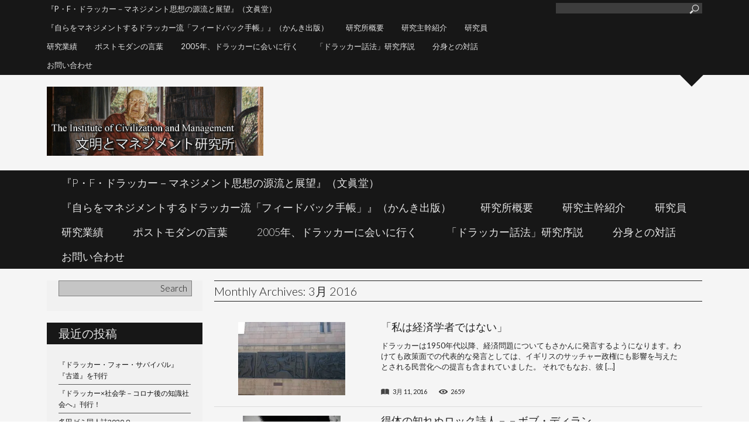

--- FILE ---
content_type: text/html; charset=UTF-8
request_url: http://drucker-bunmei.jp/archives/date/2016/03
body_size: 31411
content:
<!DOCTYPE html>
<html lang="ja">
	<head>
	<meta charset="UTF-8" />
	<meta name="viewport"  content="width=device-width,initial-scale=1" />
	<meta name="google-site-verification" content="D4H5UpNVgoSgengdpH_G-hBytpM4BHluvX1hkxEKjLc" />
	<title>3月, 2016 | 文明とマネジメント研究所</title>
		<link rel="shortcut icon" href="?v2" type="image/x-icon">
	<link rel="icon" href="?v2" type="image/x-icon">	
	
<!-- All in One SEO Pack 2.2.6.1 by Michael Torbert of Semper Fi Web Design[242,277] -->
<meta name="keywords" itemprop="keywords" content="ドラッカー研究,ポストモダン研究,社会生態学" />
<meta name="robots" content="noindex,follow" />

<link rel="canonical" href="http://drucker-bunmei.jp/archives/date/2016/03" />
			<script>
			(function(i,s,o,g,r,a,m){i['GoogleAnalyticsObject']=r;i[r]=i[r]||function(){
			(i[r].q=i[r].q||[]).push(arguments)},i[r].l=1*new Date();a=s.createElement(o),
			m=s.getElementsByTagName(o)[0];a.async=1;a.src=g;m.parentNode.insertBefore(a,m)
			})(window,document,'script','//www.google-analytics.com/analytics.js','ga');

			ga('create', 'UA-61824867-1', 'auto');
			
			ga('send', 'pageview');
			</script>
<!-- /all in one seo pack -->
<link rel="alternate" type="application/rss+xml" title="文明とマネジメント研究所 &raquo; フィード" href="http://drucker-bunmei.jp/feed" />
<link rel="alternate" type="application/rss+xml" title="文明とマネジメント研究所 &raquo; コメントフィード" href="http://drucker-bunmei.jp/comments/feed" />
<link rel='stylesheet' id='cnss_css-css'  href='http://drucker-bunmei.jp/wp-content/themes/evyr/assets/plugins/easy-social-icons/css/cnss.css?ver=1.0' type='text/css' media='all' />
<link rel='stylesheet' id='contact-form-7-css'  href='http://drucker-bunmei.jp/wp-content/plugins/contact-form-7/includes/css/styles.css?ver=4.1.1' type='text/css' media='all' />
<link rel='stylesheet' id='Reset-css'  href='http://drucker-bunmei.jp/wp-content/themes/evyr/assets/css/reset.css?ver=4.1.41' type='text/css' media='all' />
<link rel='stylesheet' id='Lato-css'  href='http://fonts.googleapis.com/css?family=Lato%3A300%2C400%2C700&#038;ver=4.1.41' type='text/css' media='all' />
<link rel='stylesheet' id='default-css'  href='http://drucker-bunmei.jp/wp-content/themes/evyr/style.css?ver=4.1.41' type='text/css' media='all' />
<link rel='stylesheet' id='shortcodes-css'  href='http://drucker-bunmei.jp/wp-content/themes/evyr/assets/css/shortcodes.css?ver=4.1.41' type='text/css' media='all' />
<link rel='stylesheet' id='UserDefined-css'  href='http://drucker-bunmei.jp/wp-content/themes/evyr/assets/css/user-based.php?ver=4.1.41' type='text/css' media='all' />
<link rel='stylesheet' id='jetpack_css-css'  href='http://drucker-bunmei.jp/wp-content/plugins/jetpack/css/jetpack.css?ver=3.4.1' type='text/css' media='all' />
<script type='text/javascript' src='http://drucker-bunmei.jp/wp-includes/js/jquery/jquery.js?ver=1.11.1'></script>
<script type='text/javascript' src='http://drucker-bunmei.jp/wp-includes/js/jquery/jquery-migrate.min.js?ver=1.2.1'></script>
<script type='text/javascript' src='http://drucker-bunmei.jp/wp-content/themes/evyr/assets/plugins/easy-social-icons/js/cnss.js?ver=1.0'></script>
<link rel="EditURI" type="application/rsd+xml" title="RSD" href="http://drucker-bunmei.jp/xmlrpc.php?rsd" />
<link rel="wlwmanifest" type="application/wlwmanifest+xml" href="http://drucker-bunmei.jp/wp-includes/wlwmanifest.xml" /> 
<meta name="generator" content="WordPress 4.1.41" />

<link rel='dns-prefetch' href='//i0.wp.com'>
<link rel='dns-prefetch' href='//i1.wp.com'>
<link rel='dns-prefetch' href='//i2.wp.com'>
<style type='text/css'>img#wpstats{display:none}</style>	<style type="text/css">.recentcomments a{display:inline !important;padding:0 !important;margin:0 !important;}</style>
<!-- BEGIN: WP Social Bookmarking Light -->
<script>(function(d, s, id) {
  var js, fjs = d.getElementsByTagName(s)[0];
  if (d.getElementById(id)) return;
  js = d.createElement(s); js.id = id;
  js.src = "//connect.facebook.net/en_US/sdk.js#xfbml=1&version=v2.0";
  fjs.parentNode.insertBefore(js, fjs);
}(document, 'script', 'facebook-jssdk'));</script>   
<style type="text/css">
.wp_social_bookmarking_light{
    border: 0 !important;
    padding: 10px 0 20px 0 !important;
    margin: 0 !important;
}
.wp_social_bookmarking_light div{
    float: left !important;
    border: 0 !important;
    padding: 0 !important;
    margin: 0 5px 0px 0 !important;
    min-height: 30px !important;
    line-height: 18px !important;
    text-indent: 0 !important;
}
.wp_social_bookmarking_light img{
    border: 0 !important;
    padding: 0;
    margin: 0;
    vertical-align: top !important;
}
.wp_social_bookmarking_light_clear{
    clear: both !important;
}
#fb-root{
    display: none;
}
.wsbl_twitter{
    width: 100px;
}
.wsbl_facebook_like iframe{
    max-width: none !important;
}</style>
<!-- END: WP Social Bookmarking Light -->
<style type="text/css" id="custom-background-css">
body.custom-background { background-color: #ffffff; }
</style>
	<script>
  (function(i,s,o,g,r,a,m){i['GoogleAnalyticsObject']=r;i[r]=i[r]||function(){
  (i[r].q=i[r].q||[]).push(arguments)},i[r].l=1*new Date();a=s.createElement(o),
  m=s.getElementsByTagName(o)[0];a.async=1;a.src=g;m.parentNode.insertBefore(a,m)
  })(window,document,'script','//www.google-analytics.com/analytics.js','ga');

  ga('create', 'UA-61824867-1', 'auto');
  ga('send', 'pageview');

</script>
	</head>
		<body class="archive date custom-background">
		<div class="mwrapp"> 
			<header class="fixed-menu">
				<div class="lheader">
		<div class="wrapper">
		<nav class="mnavi">
			<div class="menu"><ul><li class="page_item page-item-2478"><a href="http://drucker-bunmei.jp/%e3%80%8ep%e3%83%bbf%e3%83%bb%e3%83%89%e3%83%a9%e3%83%83%e3%82%ab%e3%83%bc%ef%bc%8d%e3%83%9e%e3%83%8d%e3%82%b8%e3%83%a1%e3%83%b3%e3%83%88%e6%80%9d%e6%83%b3%e3%81%ae%e6%ba%90%e6%b5%81%e3%81%a8%e5%b1%95">『P・F・ドラッカー－マネジメント思想の源流と展望』（文眞堂）</a></li><li class="page_item page-item-1329"><a href="http://drucker-bunmei.jp/%e8%87%aa%e3%82%89%e3%82%92%e3%83%9e%e3%83%8d%e3%82%b8%e3%83%a1%e3%83%b3%e3%83%88%e3%81%99%e3%82%8b%e3%83%89%e3%83%a9%e3%83%83%e3%82%ab%e3%83%bc%e6%b5%81%e3%80%8c%e3%83%95%e3%82%a3%e3%83%bc%e3%83%89">『自らをマネジメントするドラッカー流「フィードバック手帳」』（かんき出版）</a></li><li class="page_item page-item-97"><a href="http://drucker-bunmei.jp/%e7%8f%be%e5%9c%a8%e9%80%b2%e8%a1%8c%e4%b8%ad%e3%81%ae%e3%83%97%e3%83%ad%e3%82%b8%e3%82%a7%e3%82%af%e3%83%88%e4%b8%80%e8%a6%a7">研究所概要</a></li><li class="page_item page-item-34"><a href="http://drucker-bunmei.jp/%e7%a0%94%e7%a9%b6%e5%93%a1%e7%b4%b9%e4%bb%8b">研究主幹紹介</a></li><li class="page_item page-item-378"><a href="http://drucker-bunmei.jp/%e7%a0%94%e7%a9%b6%e5%93%a1">研究員</a></li><li class="page_item page-item-41"><a href="http://drucker-bunmei.jp/%e7%a0%94%e7%a9%b6%e6%88%90%e6%9e%9c">研究業績</a></li><li class="page_item page-item-119"><a href="http://drucker-bunmei.jp/%e5%90%8d%e8%a8%80%e9%9b%86">ポストモダンの言葉</a></li><li class="page_item page-item-273"><a href="http://drucker-bunmei.jp/2005%e5%b9%b4%e3%80%81%e3%83%94%e3%83%bc%e3%82%bf%e3%83%bc%e3%83%bb%e3%83%89%e3%83%a9%e3%83%83%e3%82%ab%e3%83%bc%e3%81%ab%e4%bc%9a%e3%81%84%e3%81%ab%e8%a1%8c%e3%81%8f%ef%bc%8d%e6%9c%80%e5%be%8c">2005年、ドラッカーに会いに行く</a></li><li class="page_item page-item-580"><a href="http://drucker-bunmei.jp/%e3%80%8c%e3%83%89%e3%83%a9%e3%83%83%e3%82%ab%e3%83%bc%e8%a9%b1%e6%b3%95%e3%80%8d%e3%81%ae%e7%a0%94%e7%a9%b6">「ドラッカー話法」研究序説</a></li><li class="page_item page-item-618"><a href="http://drucker-bunmei.jp/%e3%80%90%e5%af%be%e8%a9%b1%e3%80%91%e4%b8%8a%e7%94%b0%e6%83%87%e7%94%9f%e3%83%bb%e4%ba%95%e5%9d%82%e5%ba%b7%e5%bf%97">分身との対話</a></li><li class="page_item page-item-52"><a href="http://drucker-bunmei.jp/%e3%81%8a%e5%95%8f%e3%81%84%e5%90%88%e3%82%8f%e3%81%9b">お問い合わせ</a></li></ul></div>
		</nav>
	</div>
</div>			</header>
			<header class="hwrapp">
				<div class="uheader">
					<div class="wrapper">
	<div class="tnavi"><!--Top Navi-->
		<div class="menu"><ul><li class="page_item page-item-2478"><a href="http://drucker-bunmei.jp/%e3%80%8ep%e3%83%bbf%e3%83%bb%e3%83%89%e3%83%a9%e3%83%83%e3%82%ab%e3%83%bc%ef%bc%8d%e3%83%9e%e3%83%8d%e3%82%b8%e3%83%a1%e3%83%b3%e3%83%88%e6%80%9d%e6%83%b3%e3%81%ae%e6%ba%90%e6%b5%81%e3%81%a8%e5%b1%95">『P・F・ドラッカー－マネジメント思想の源流と展望』（文眞堂）</a></li><li class="page_item page-item-1329"><a href="http://drucker-bunmei.jp/%e8%87%aa%e3%82%89%e3%82%92%e3%83%9e%e3%83%8d%e3%82%b8%e3%83%a1%e3%83%b3%e3%83%88%e3%81%99%e3%82%8b%e3%83%89%e3%83%a9%e3%83%83%e3%82%ab%e3%83%bc%e6%b5%81%e3%80%8c%e3%83%95%e3%82%a3%e3%83%bc%e3%83%89">『自らをマネジメントするドラッカー流「フィードバック手帳」』（かんき出版）</a></li><li class="page_item page-item-97"><a href="http://drucker-bunmei.jp/%e7%8f%be%e5%9c%a8%e9%80%b2%e8%a1%8c%e4%b8%ad%e3%81%ae%e3%83%97%e3%83%ad%e3%82%b8%e3%82%a7%e3%82%af%e3%83%88%e4%b8%80%e8%a6%a7">研究所概要</a></li><li class="page_item page-item-34"><a href="http://drucker-bunmei.jp/%e7%a0%94%e7%a9%b6%e5%93%a1%e7%b4%b9%e4%bb%8b">研究主幹紹介</a></li><li class="page_item page-item-378"><a href="http://drucker-bunmei.jp/%e7%a0%94%e7%a9%b6%e5%93%a1">研究員</a></li><li class="page_item page-item-41"><a href="http://drucker-bunmei.jp/%e7%a0%94%e7%a9%b6%e6%88%90%e6%9e%9c">研究業績</a></li><li class="page_item page-item-119"><a href="http://drucker-bunmei.jp/%e5%90%8d%e8%a8%80%e9%9b%86">ポストモダンの言葉</a></li><li class="page_item page-item-273"><a href="http://drucker-bunmei.jp/2005%e5%b9%b4%e3%80%81%e3%83%94%e3%83%bc%e3%82%bf%e3%83%bc%e3%83%bb%e3%83%89%e3%83%a9%e3%83%83%e3%82%ab%e3%83%bc%e3%81%ab%e4%bc%9a%e3%81%84%e3%81%ab%e8%a1%8c%e3%81%8f%ef%bc%8d%e6%9c%80%e5%be%8c">2005年、ドラッカーに会いに行く</a></li><li class="page_item page-item-580"><a href="http://drucker-bunmei.jp/%e3%80%8c%e3%83%89%e3%83%a9%e3%83%83%e3%82%ab%e3%83%bc%e8%a9%b1%e6%b3%95%e3%80%8d%e3%81%ae%e7%a0%94%e7%a9%b6">「ドラッカー話法」研究序説</a></li><li class="page_item page-item-618"><a href="http://drucker-bunmei.jp/%e3%80%90%e5%af%be%e8%a9%b1%e3%80%91%e4%b8%8a%e7%94%b0%e6%83%87%e7%94%9f%e3%83%bb%e4%ba%95%e5%9d%82%e5%ba%b7%e5%bf%97">分身との対話</a></li><li class="page_item page-item-52"><a href="http://drucker-bunmei.jp/%e3%81%8a%e5%95%8f%e3%81%84%e5%90%88%e3%82%8f%e3%81%9b">お問い合わせ</a></li></ul></div>
	</div>
	<div class="swidget"><!--Search Widget-->
		<form role="search" method="get" class="search-form" action="http://drucker-bunmei.jp/">
	<label>
		<span class="screen-reader-text">Search for:</span>
		<input type="search" class="search-field" placeholder=" " value="" name="s" title="Search for:" />
	</label>
	<input type="submit" class="search-submit" value="Search" />
</form>		<span class="search-icon-svg">
			<svg xmlns="http://www.w3.org/2000/svg" xmlns:xlink="http://www.w3.org/1999/xlink" version="1.1" id="search-icon-svg" x="0px" y="0px" viewBox="0 0 16 16" enable-background="new 0 0 16 16" xml:space="preserve"><style type='text/css'>.style0{fill:	#231F20;}</style><g><path d="M9.4 1.9c1.1 0 2.2 0.5 2.9 1.2c0.8 0.7 1.2 1.8 1.2 2.9s-0.5 2.2-1.2 2.9c-0.8 0.7-1.8 1.2-2.9 1.2 S7.2 9.7 6.4 8.9C5.7 8.2 5.2 7.1 5.2 6s0.5-2.2 1.2-2.9C7.2 2.3 8.2 1.9 9.4 1.9 M9.4 0.9C8 0.9 6.7 1.4 5.7 2.4 c-1 1-1.5 2.3-1.5 3.6s0.5 2.7 1.5 3.6c1 1 2.3 1.5 3.6 1.5S12 10.6 13 9.6c1-1 1.5-2.3 1.5-3.6S14 3.3 13 2.4 C12 1.4 10.8 0.9 9.4 0.9L9.4 0.9z" class="style0"/></g><polygon points="6,11.1 2.2,14.9 0.5,13.2 4.3,9.4" class="style0"/></svg>
		</span>
	</div>
	<div class="socialb"><!--Social Bar-->
		<span class="socialb-left">
			<svg version="1.1" id="soc-left-svg" xmlns="http://www.w3.org/2000/svg" xmlns:xlink="http://www.w3.org/1999/xlink" x="0px" y="0px"
				 viewBox="0 0 20 20" enable-background="new 0 0 20 20" xml:space="preserve">
			<g>
				<path fill="#231F20" d="M0,0c13.3,0,26.7,0,40,0c-6.7,6.7-13.3,13.3-20,20l0,0C13.3,13.3,6.7,6.7,0,0z"/>
			</g>
			</svg>
		</span>
		 <table class="cnss-social-icon" style="width:0px" ></table>		<span class="socialb-right">
			<svg version="1.1" id="soc-right-svg" xmlns="http://www.w3.org/2000/svg" xmlns:xlink="http://www.w3.org/1999/xlink" x="0px" y="0px"
				 viewBox="0 0 20 20" enable-background="new 0 0 20 20" xml:space="preserve">
			<g>
				<path fill="#231F20" d="M-20,0C-6.7,0,6.7,0,20,0C13.3,6.7,6.7,13.3,0,20l0,0C-6.7,13.3-13.3,6.7-20,0z"/>
			</g>
			</svg>
		</span>
	</div>
</div>				</div>
				<div class="mheader wrapper">
					<div class="mlogo"><!--Main Logo-->
	<a href="http://drucker-bunmei.jp">
		<img src="http://drucker-bunmei.jp/wp-content/uploads/2015/05/cropped-cropped-abbde0c92e5b3352f4d8f2f180506df02.jpg" alt="" />
	</a>
	</div>
	<div class="mheadad"><!--Main Header Ad Banner-->

</div>				</div>
				<div class="lheader">
		<div class="wrapper">
		<nav class="mnavi">
			<div class="menu"><ul><li class="page_item page-item-2478"><a href="http://drucker-bunmei.jp/%e3%80%8ep%e3%83%bbf%e3%83%bb%e3%83%89%e3%83%a9%e3%83%83%e3%82%ab%e3%83%bc%ef%bc%8d%e3%83%9e%e3%83%8d%e3%82%b8%e3%83%a1%e3%83%b3%e3%83%88%e6%80%9d%e6%83%b3%e3%81%ae%e6%ba%90%e6%b5%81%e3%81%a8%e5%b1%95">『P・F・ドラッカー－マネジメント思想の源流と展望』（文眞堂）</a></li><li class="page_item page-item-1329"><a href="http://drucker-bunmei.jp/%e8%87%aa%e3%82%89%e3%82%92%e3%83%9e%e3%83%8d%e3%82%b8%e3%83%a1%e3%83%b3%e3%83%88%e3%81%99%e3%82%8b%e3%83%89%e3%83%a9%e3%83%83%e3%82%ab%e3%83%bc%e6%b5%81%e3%80%8c%e3%83%95%e3%82%a3%e3%83%bc%e3%83%89">『自らをマネジメントするドラッカー流「フィードバック手帳」』（かんき出版）</a></li><li class="page_item page-item-97"><a href="http://drucker-bunmei.jp/%e7%8f%be%e5%9c%a8%e9%80%b2%e8%a1%8c%e4%b8%ad%e3%81%ae%e3%83%97%e3%83%ad%e3%82%b8%e3%82%a7%e3%82%af%e3%83%88%e4%b8%80%e8%a6%a7">研究所概要</a></li><li class="page_item page-item-34"><a href="http://drucker-bunmei.jp/%e7%a0%94%e7%a9%b6%e5%93%a1%e7%b4%b9%e4%bb%8b">研究主幹紹介</a></li><li class="page_item page-item-378"><a href="http://drucker-bunmei.jp/%e7%a0%94%e7%a9%b6%e5%93%a1">研究員</a></li><li class="page_item page-item-41"><a href="http://drucker-bunmei.jp/%e7%a0%94%e7%a9%b6%e6%88%90%e6%9e%9c">研究業績</a></li><li class="page_item page-item-119"><a href="http://drucker-bunmei.jp/%e5%90%8d%e8%a8%80%e9%9b%86">ポストモダンの言葉</a></li><li class="page_item page-item-273"><a href="http://drucker-bunmei.jp/2005%e5%b9%b4%e3%80%81%e3%83%94%e3%83%bc%e3%82%bf%e3%83%bc%e3%83%bb%e3%83%89%e3%83%a9%e3%83%83%e3%82%ab%e3%83%bc%e3%81%ab%e4%bc%9a%e3%81%84%e3%81%ab%e8%a1%8c%e3%81%8f%ef%bc%8d%e6%9c%80%e5%be%8c">2005年、ドラッカーに会いに行く</a></li><li class="page_item page-item-580"><a href="http://drucker-bunmei.jp/%e3%80%8c%e3%83%89%e3%83%a9%e3%83%83%e3%82%ab%e3%83%bc%e8%a9%b1%e6%b3%95%e3%80%8d%e3%81%ae%e7%a0%94%e7%a9%b6">「ドラッカー話法」研究序説</a></li><li class="page_item page-item-618"><a href="http://drucker-bunmei.jp/%e3%80%90%e5%af%be%e8%a9%b1%e3%80%91%e4%b8%8a%e7%94%b0%e6%83%87%e7%94%9f%e3%83%bb%e4%ba%95%e5%9d%82%e5%ba%b7%e5%bf%97">分身との対話</a></li><li class="page_item page-item-52"><a href="http://drucker-bunmei.jp/%e3%81%8a%e5%95%8f%e3%81%84%e5%90%88%e3%82%8f%e3%81%9b">お問い合わせ</a></li></ul></div>
		</nav>
	</div>
</div>			</header><div class="wrapper archives-template interior">
	<div class="row">
			<div class="left-sidebar">
		<ul class="sidebar-wrapp">
			<li id="search-2" class="widget-container widget_search"><form role="search" method="get" class="search-form" action="http://drucker-bunmei.jp/">
	<label>
		<span class="screen-reader-text">Search for:</span>
		<input type="search" class="search-field" placeholder=" " value="" name="s" title="Search for:" />
	</label>
	<input type="submit" class="search-submit" value="Search" />
</form></li>		<li id="recent-posts-2" class="widget-container widget_recent_entries">		<h3 class="widget-title">最近の投稿</h3>		<ul>
					<li>
				<a href="http://drucker-bunmei.jp/archives/2753">『ドラッカー・フォー・サバイバル』『古道』を刊行</a>
						</li>
					<li>
				<a href="http://drucker-bunmei.jp/archives/2729">『ドラッカー×社会学－コロナ後の知識社会へ』刊行！</a>
						</li>
					<li>
				<a href="http://drucker-bunmei.jp/archives/2715">多田ゼミ同人誌2020.9</a>
						</li>
					<li>
				<a href="http://drucker-bunmei.jp/archives/2695">サイエンスシフト（沢井製薬）に対話風エッセイ掲載</a>
						</li>
					<li>
				<a href="http://drucker-bunmei.jp/archives/2691">ドラッカーとマクルーハン</a>
						</li>
				</ul>
		</li><li id="recent-comments-2" class="widget-container widget_recent_comments"><h3 class="widget-title">最近のコメント</h3><ul id="recentcomments"></ul></li><li id="archives-2" class="widget-container widget_archive"><h3 class="widget-title">アーカイブ</h3>		<ul>
	<li><a href='http://drucker-bunmei.jp/archives/date/2021/10'>2021年10月</a></li>
	<li><a href='http://drucker-bunmei.jp/archives/date/2021/05'>2021年5月</a></li>
	<li><a href='http://drucker-bunmei.jp/archives/date/2020/09'>2020年9月</a></li>
	<li><a href='http://drucker-bunmei.jp/archives/date/2020/02'>2020年2月</a></li>
	<li><a href='http://drucker-bunmei.jp/archives/date/2019/08'>2019年8月</a></li>
	<li><a href='http://drucker-bunmei.jp/archives/date/2019/06'>2019年6月</a></li>
	<li><a href='http://drucker-bunmei.jp/archives/date/2019/04'>2019年4月</a></li>
	<li><a href='http://drucker-bunmei.jp/archives/date/2019/02'>2019年2月</a></li>
	<li><a href='http://drucker-bunmei.jp/archives/date/2019/01'>2019年1月</a></li>
	<li><a href='http://drucker-bunmei.jp/archives/date/2018/12'>2018年12月</a></li>
	<li><a href='http://drucker-bunmei.jp/archives/date/2018/11'>2018年11月</a></li>
	<li><a href='http://drucker-bunmei.jp/archives/date/2018/10'>2018年10月</a></li>
	<li><a href='http://drucker-bunmei.jp/archives/date/2018/08'>2018年8月</a></li>
	<li><a href='http://drucker-bunmei.jp/archives/date/2018/05'>2018年5月</a></li>
	<li><a href='http://drucker-bunmei.jp/archives/date/2018/04'>2018年4月</a></li>
	<li><a href='http://drucker-bunmei.jp/archives/date/2018/03'>2018年3月</a></li>
	<li><a href='http://drucker-bunmei.jp/archives/date/2018/01'>2018年1月</a></li>
	<li><a href='http://drucker-bunmei.jp/archives/date/2017/12'>2017年12月</a></li>
	<li><a href='http://drucker-bunmei.jp/archives/date/2017/11'>2017年11月</a></li>
	<li><a href='http://drucker-bunmei.jp/archives/date/2017/10'>2017年10月</a></li>
	<li><a href='http://drucker-bunmei.jp/archives/date/2017/09'>2017年9月</a></li>
	<li><a href='http://drucker-bunmei.jp/archives/date/2017/07'>2017年7月</a></li>
	<li><a href='http://drucker-bunmei.jp/archives/date/2017/04'>2017年4月</a></li>
	<li><a href='http://drucker-bunmei.jp/archives/date/2017/03'>2017年3月</a></li>
	<li><a href='http://drucker-bunmei.jp/archives/date/2017/02'>2017年2月</a></li>
	<li><a href='http://drucker-bunmei.jp/archives/date/2017/01'>2017年1月</a></li>
	<li><a href='http://drucker-bunmei.jp/archives/date/2016/12'>2016年12月</a></li>
	<li><a href='http://drucker-bunmei.jp/archives/date/2016/11'>2016年11月</a></li>
	<li><a href='http://drucker-bunmei.jp/archives/date/2016/10'>2016年10月</a></li>
	<li><a href='http://drucker-bunmei.jp/archives/date/2016/09'>2016年9月</a></li>
	<li><a href='http://drucker-bunmei.jp/archives/date/2016/08'>2016年8月</a></li>
	<li><a href='http://drucker-bunmei.jp/archives/date/2016/07'>2016年7月</a></li>
	<li><a href='http://drucker-bunmei.jp/archives/date/2016/06'>2016年6月</a></li>
	<li><a href='http://drucker-bunmei.jp/archives/date/2016/05'>2016年5月</a></li>
	<li><a href='http://drucker-bunmei.jp/archives/date/2016/04'>2016年4月</a></li>
	<li><a href='http://drucker-bunmei.jp/archives/date/2016/03'>2016年3月</a></li>
	<li><a href='http://drucker-bunmei.jp/archives/date/2016/02'>2016年2月</a></li>
	<li><a href='http://drucker-bunmei.jp/archives/date/2016/01'>2016年1月</a></li>
	<li><a href='http://drucker-bunmei.jp/archives/date/2015/12'>2015年12月</a></li>
	<li><a href='http://drucker-bunmei.jp/archives/date/2015/11'>2015年11月</a></li>
	<li><a href='http://drucker-bunmei.jp/archives/date/2015/10'>2015年10月</a></li>
	<li><a href='http://drucker-bunmei.jp/archives/date/2015/09'>2015年9月</a></li>
	<li><a href='http://drucker-bunmei.jp/archives/date/2015/08'>2015年8月</a></li>
	<li><a href='http://drucker-bunmei.jp/archives/date/2015/07'>2015年7月</a></li>
	<li><a href='http://drucker-bunmei.jp/archives/date/2015/06'>2015年6月</a></li>
	<li><a href='http://drucker-bunmei.jp/archives/date/2015/05'>2015年5月</a></li>
	<li><a href='http://drucker-bunmei.jp/archives/date/2015/04'>2015年4月</a></li>
	<li><a href='http://drucker-bunmei.jp/archives/date/2015/03'>2015年3月</a></li>
		</ul>
</li><li id="categories-2" class="widget-container widget_categories"><h3 class="widget-title">カテゴリー</h3>		<ul>
	<li class="cat-item cat-item-2"><a href="http://drucker-bunmei.jp/archives/category/%e3%83%89%e3%83%a9%e3%83%83%e3%82%ab%e3%83%bc%e7%a0%94%e7%a9%b6" >ドラッカー研究</a>
</li>
	<li class="cat-item cat-item-11"><a href="http://drucker-bunmei.jp/archives/category/%e3%83%9d%e3%82%b9%e3%83%88%e3%83%a2%e3%83%80%e3%83%b3%e7%a0%94%e7%a9%b6" >ポストモダン研究</a>
</li>
	<li class="cat-item cat-item-8"><a href="http://drucker-bunmei.jp/archives/category/%e3%83%9e%e3%83%8d%e3%82%b8%e3%83%a1%e3%83%b3%e3%83%88" >マネジメント</a>
</li>
	<li class="cat-item cat-item-10"><a href="http://drucker-bunmei.jp/archives/category/%e4%bf%9d%e5%ae%88%e4%b8%bb%e7%be%a9" >保守主義</a>
</li>
	<li class="cat-item cat-item-4"><a href="http://drucker-bunmei.jp/archives/category/%e5%86%85%e7%94%b0%e6%a8%b9" >内田樹</a>
</li>
	<li class="cat-item cat-item-5"><a href="http://drucker-bunmei.jp/archives/category/%e5%90%8d%e8%a8%80" >名言</a>
</li>
	<li class="cat-item cat-item-7"><a href="http://drucker-bunmei.jp/archives/category/%e5%ae%9f%e5%ad%98" >実存</a>
</li>
	<li class="cat-item cat-item-1"><a href="http://drucker-bunmei.jp/archives/category/%e6%9c%aa%e5%88%86%e9%a1%9e" >未分類</a>
</li>
	<li class="cat-item cat-item-3"><a href="http://drucker-bunmei.jp/archives/category/%e6%9d%91%e4%b8%8a%e6%98%a5%e6%a8%b9" >村上春樹</a>
</li>
	<li class="cat-item cat-item-6"><a href="http://drucker-bunmei.jp/archives/category/%e7%a4%be%e4%bc%9a%e7%94%9f%e6%85%8b%e5%ad%a6" >社会生態学</a>
</li>
	<li class="cat-item cat-item-12"><a href="http://drucker-bunmei.jp/archives/category/%e8%a9%a9" >詩</a>
</li>
		</ul>
</li><li id="meta-2" class="widget-container widget_meta"><h3 class="widget-title">メタ情報</h3>			<ul>
						<li><a href="http://drucker-bunmei.jp/wp-login.php">ログイン</a></li>
			<li><a href="http://drucker-bunmei.jp/feed">投稿の <abbr title="Really Simple Syndication">RSS</abbr></a></li>
			<li><a href="http://drucker-bunmei.jp/comments/feed">コメントの <abbr title="Really Simple Syndication">RSS</abbr></a></li>
<li><a href="https://ja.wordpress.org/" title="Powered by WordPress, state-of-the-art semantic personal publishing platform.">WordPress.org</a></li>			</ul>
</li><li id="cnss_widget-2" class="widget-container widget_cnss_widget"><h3 class="widget-title">New title</h3><table class="cnss-social-icon" style="width:0px" ></table></li>		</ul>
	</div><!--/.left-sidebar-->
	<div class="mpostfeed" >
	<header class="header">
						<h1 class="mp-main-title">Monthly Archives: 3月 2016			</h1>
		

		</header>
	<ul>
				<li class="post-1286 post type-post status-publish format-standard has-post-thumbnail hentry category-2">
				<a href="http://drucker-bunmei.jp/archives/1286">
					<span class="featured-bg">
						<img src="http://i2.wp.com/drucker-bunmei.jp/wp-content/uploads/2016/03/f720639f64f391be58765379366e3dd1.jpg?resize=300%2C206" class="attachment-post-thumbnail wp-post-image" alt="熱海" />					</span>
				</a>
				<a href="http://drucker-bunmei.jp/archives/1286" class="mp-title">「私は経済学者ではない」</a>
					
				<div class="mp-excerpt">ドラッカーは1950年代以降、経済問題についてもさかんに発言するようになります。わけても政策面での代表的な発言としては、イギリスのサッチャー政権にも影響を与えたとされる民営化への提言も含まれていました。 それでもなお、彼 [&hellip;]</div>
				<span class="mp-panel">
						<span class="mp-date">
							3月 11, 2016						</span>
						<span class="mp-postcount">
							2659						</span>
											</span>
			</li><!--/.post-item-->
				  			<li class="post-1282 post type-post status-publish format-standard has-post-thumbnail hentry category-11">
				<a href="http://drucker-bunmei.jp/archives/1282">
					<span class="featured-bg">
						<img src="http://i2.wp.com/drucker-bunmei.jp/wp-content/uploads/2016/03/bobdylan2.jpg?resize=300%2C225" class="attachment-post-thumbnail wp-post-image" alt="bobdylan2" />					</span>
				</a>
				<a href="http://drucker-bunmei.jp/archives/1282" class="mp-title">得体の知れぬロック詩人－－ボブ・ディラン</a>
					
				<div class="mp-excerpt">ボブ・ディラン著／菅野ヘッケル訳『ボブ・ディラン自伝』ソフトバンクパブリッシング、1890円 &nbsp; 「すごいことだよ、フォークナーがやっていることは。深い感情をことばにするのはむずかしい。『資本論』を書くほうが簡 [&hellip;]</div>
				<span class="mp-panel">
						<span class="mp-date">
							3月 09, 2016						</span>
						<span class="mp-postcount">
							3154						</span>
											</span>
			</li><!--/.post-item-->
				  			<li class="post-1278 post type-post status-publish format-standard has-post-thumbnail hentry category-6">
				<a href="http://drucker-bunmei.jp/archives/1278">
					<span class="featured-bg">
						<img src="http://i2.wp.com/drucker-bunmei.jp/wp-content/uploads/2016/03/kobayashi.png?resize=200%2C225" class="attachment-post-thumbnail wp-post-image" alt="kobayashi" />					</span>
				</a>
				<a href="http://drucker-bunmei.jp/archives/1278" class="mp-title">【書評】小林秀雄『人生について』</a>
					
				<div class="mp-excerpt">【脳を刺激する名文を】 小林秀雄『人生について』中公文庫 大学時代だったか、小林秀雄は意識してわかりにくく文章を書く人だなどとしたり顔に言う先輩がいて、以来小林秀雄は難しいものだと決め込んでしまったのだが、しばらく前に何 [&hellip;]</div>
				<span class="mp-panel">
						<span class="mp-date">
							3月 08, 2016						</span>
						<span class="mp-postcount">
							4950						</span>
											</span>
			</li><!--/.post-item-->
				  			<li class="post-1274 post type-post status-publish format-standard has-post-thumbnail hentry category-2">
				<a href="http://drucker-bunmei.jp/archives/1274">
					<span class="featured-bg">
						<img src="http://i2.wp.com/drucker-bunmei.jp/wp-content/uploads/2016/03/5cb80710c36b1645c931600a22cfcac1.jpg?resize=300%2C225" class="attachment-post-thumbnail wp-post-image" alt="帽子" />					</span>
				</a>
				<a href="http://drucker-bunmei.jp/archives/1274" class="mp-title">「ドラッカー学への招待」第54回</a>
					
				<div class="mp-excerpt">&nbsp; 「ドラッカー学への招待」『しんくみ』（第54回）2016年3月号</div>
				<span class="mp-panel">
						<span class="mp-date">
							3月 08, 2016						</span>
						<span class="mp-postcount">
							2516						</span>
											</span>
			</li><!--/.post-item-->
				  	</ul>
			
</div>
	</div><!--/.row-->
</div>
			
			<div class="lfooter evyrevyr_turnoff">
				<div class="wrapper">
					<ul class="sidebar-wrapp">
											</ul>
				</div>
			</div>
			<footer class="mfooter"><!--Main Footer-->
				<div class="wrapper">
										<p class="copyright">
						&copy;文明とマネジメント研究所&nbsp;2016					</p>
				</div>
			</footer>
		</div><!--/.mwrapp-->
			<div style="display:none">
	</div>
<!-- BEGIN: WP Social Bookmarking Light -->
<!-- END: WP Social Bookmarking Light -->
<script type='text/javascript' src='http://drucker-bunmei.jp/wp-includes/js/jquery/ui/core.min.js?ver=1.11.2'></script>
<script type='text/javascript' src='http://drucker-bunmei.jp/wp-includes/js/jquery/ui/widget.min.js?ver=1.11.2'></script>
<script type='text/javascript' src='http://drucker-bunmei.jp/wp-includes/js/jquery/ui/mouse.min.js?ver=1.11.2'></script>
<script type='text/javascript' src='http://drucker-bunmei.jp/wp-includes/js/jquery/ui/sortable.min.js?ver=1.11.2'></script>
<script type='text/javascript' src='http://drucker-bunmei.jp/wp-content/plugins/jetpack/modules/photon/photon.js?ver=20130122'></script>
<script type='text/javascript' src='http://drucker-bunmei.jp/wp-content/plugins/contact-form-7/includes/js/jquery.form.min.js?ver=3.51.0-2014.06.20'></script>
<script type='text/javascript'>
/* <![CDATA[ */
var _wpcf7 = {"loaderUrl":"http:\/\/drucker-bunmei.jp\/wp-content\/plugins\/contact-form-7\/images\/ajax-loader.gif","sending":"\u9001\u4fe1\u4e2d ..."};
/* ]]> */
</script>
<script type='text/javascript' src='http://drucker-bunmei.jp/wp-content/plugins/contact-form-7/includes/js/scripts.js?ver=4.1.1'></script>
<script type='text/javascript' src='http://s0.wp.com/wp-content/js/devicepx-jetpack.js?ver=202549'></script>
<script type='text/javascript' src='http://s.gravatar.com/js/gprofiles.js?ver=2025Decaa'></script>
<script type='text/javascript'>
/* <![CDATA[ */
var WPGroHo = {"my_hash":""};
/* ]]> */
</script>
<script type='text/javascript' src='http://drucker-bunmei.jp/wp-content/plugins/jetpack/modules/wpgroho.js?ver=4.1.41'></script>
<script type='text/javascript' src='http://drucker-bunmei.jp/wp-content/themes/evyr/assets/js/plugins/jquery.easing.1.3.js?ver=1.0.0'></script>
<script type='text/javascript' src='http://drucker-bunmei.jp/wp-content/themes/evyr/assets/js/plugins/jquery.fitvids.js?ver=1.0.0'></script>
<script type='text/javascript' src='http://drucker-bunmei.jp/wp-content/themes/evyr/assets/js/bxslider/jquery.bxslider.min.js?ver=1.0.0'></script>
<script type='text/javascript' src='http://drucker-bunmei.jp/wp-content/themes/evyr/assets/js/main.js?ver=1.0.0'></script>
<script type='text/javascript' src='http://stats.wp.com/e-202549.js' async defer></script>
<script type='text/javascript'>
	_stq = window._stq || [];
	_stq.push([ 'view', {v:'ext',j:'1:3.4.1',blog:'89328068',post:'0',tz:'9'} ]);
	_stq.push([ 'clickTrackerInit', '89328068', '0' ]);
</script>
	</body>
</html>

--- FILE ---
content_type: text/css
request_url: http://drucker-bunmei.jp/wp-content/themes/evyr/assets/plugins/easy-social-icons/css/cnss.css?ver=1.0
body_size: 1488
content:
table.cnss-social-icon tr td, table.cnss-social-icon, table.cnss-social-icon tr {
	padding:0 !important;
	margin:0 !important;
	border:none !important;
	vertical-align:middle !important;
	background:none !important;
}
table.cnss-social-icon tr td img{
	max-width:100% !important;
/*    background: transparent;
    -ms-filter: "progid:DXImageTransform.Microsoft.gradient(startColorstr=#00FFFFFF,endColorstr=#00FFFFFF)"; 
    filter: progid:DXImageTransform.Microsoft.gradient(startColorstr=#00FFFFFF,endColorstr=#00FFFFFF);   
    zoom: 1;*/
}
/*table.cnss-social-icon tr td img:hover{
	opacity:0.5;
	filter:alpha(opacity=50);
	margin-top:-15px;
}*/
table.cnss-social-icon tr td a img, table.cnss-social-icon tr td a:hover img, table.cnss-social-icon tr td a img:hover{
	border:none !important;
}
table.cnss-social-icon tr td a img:hover, table.cnss-social-icon tr td a:hover img{
	max-width:100% !important;	
}
/*table.cnss-social-icon tr td img{
	margin-right:4px;
}*/

#sortable { list-style-type: none; margin: 10px 0 0; padding: 0; width: 100%; }
#sortable ul { margin-left:20px; list-style: none; }
#sortable li { padding: 2px 0px; margin: 4px 0px;  border: 1px solid #DDDDDD; cursor: move; -moz-border-radius:6px;}
#sortable li span { display: block; background: #f7f7f7;  padding: 5px 10px; color:#808080; font-size:13px; font-weight:bold;}
#sortable li.placeholder{border: dashed 2px #ccc;background-color:#FFF;height:20px;}
.clear {clear: both}

--- FILE ---
content_type: text/css
request_url: http://drucker-bunmei.jp/wp-content/themes/evyr/style.css?ver=4.1.41
body_size: 49882
content:
/*
Theme Name: Evyr
Theme URI: http://endlyss.us/evyr
Author: Endlyss - Andrew Reed
Author URI: http://endlyss.us/
Description: A free Theme based around small time blogging, magazines, etc.
Version: 0.0.1
License: GNU General Public License
License URI: https://www.gnu.org/licenses/gpl.html
Text Domain: Evyr2014
Tags:  black, one-column, left-sidebar, fixed-layout, custom-colors, custom-header, custom-menu, editor-style, featured-images, front-page-post-form, sticky-post, theme-options, threaded-comments, photoblogging


Evyr WordPress Theme © 2011-2014 Endlyss
Evyr is distributed under the terms of the GNU GPL
*/

/*------------------------------------------------------------------
********************************************************************
WARNING:
DO NOT make any changes to this file or any of the other core files.

Take it from someone who has learned the hard-way.
********************************************************************

If you do make changes, this is what will happen:
1. You ignore this warning and make custom changes anyway
2. I update the theme in the wordpress database (something that 
---will be done regularly)
3. Updating themes takes my files and overwrites any changes
4. You yell in frustration as your changes are overwritten. 

If you want to customize and not have your stuff overwritten when 
I update, then first Make a child theme (IT IS SUPER EASY)
http://codex.wordpress.org/Child_Themes

If you have any questions about it, or want a detailed explanation 
contact me: support@endlyss.us
If I am at the computer, my response will be almost instant. If I am 
not at my computer, expect a response within about 24hrs.
------------------------------------------------------------------*/

/*---------------------------------------------------------------------------------
--Naming convention for -most- classes are as follows (to keep names shorter):-----
--Take the first letter of the first word, and then follow by the last full word.--
--Abbreviate as desired.-----------------------------------------------------------
--For example:---------------------------------------------------------------------
----Main Wrapper (mwrapp)----------------------------------------------------------
----^    ^^^^^---------------------------------------------------------------------
----Header Wrapper (hwrapp)--------------------------------------------------------
----^      ^^^^^-------------------------------------------------------------------
----Upper Header (uheader)---------------------------------------------------------
----^     ^^^^^^-------------------------------------------------------------------
----Main Logo (mlogo)--------------------------------------------------------------
----^    ^^^^----------------------------------------------------------------------
----You get the idea.--------------------------------------------------------------
---------------------------------------------------------------------------------*/


/*-------------------------------------------------------
--Colors are separated into dark.css in preparation for--
--better customization options---------------------------
-------------------------------------------------------*/
/*-------------
--Begin Build--
-------------*/
html
{
	height: 100%;
}
body
{
	margin: 0;
	width: 100%;
	height: 100%;
}
	/*--------------
	--Main Wrapper--
	--------------*/
	.mwrapp
	{
		width: 100%;
		min-width: 1200px;
		position: relative;
		height: 100%;
	}
		.wrapper
		{
			width: 1120px;
			position: relative;
			margin: 0 auto;
		}
/*-----------------------
--Required by Wordpress--
-----------------------*/
.wp-caption, .gallery-caption
{
display: inline-block;
font: 300 15px/21px 'Lato', sans-serif;
width: auto!important;
}
	.interior-creds
	{
		text-align: right;
		display: block;
		padding: 0 20px;
	}
.wp-caption-text
{
	background: rgba(119,119,119,0.2);
	padding: 5px 10px;
	display: block;
	margin: 0 !important;
}
.sticky
{
	background: rgba(119,119,119,0.2);
}

.alignright
{
position: relative;
display: block;
float: right;
margin: 20px;
text-align: right;
}
.alignleft
{
position: relative;
display: block;
float: left;
margin: 20px;
text-align: left;
}
.aligncenter
{
position: relative;
margin: 0 auto;
text-align: center;
}
.floatright
{
	position: relative;
	float: right;
	margin: 20px;
}
.floatleft
{
	position: relative;
	float: left;
	margin: 20px;
}


/*-------------------------
--Misc General Typography--
-------------------------*/
strong, b
{
	font-weight: 700;
}
i, em
{
	font-style: italic;
}
u
{
	text-decoration: underline;
}
img
{
	max-width: 100%;
	height: auto;
}
/*--------
--Header--
--------*/
.hwrapp
{
	width: 100%;
	position: relative;
	z-index: 999;
}
	/*--------------
	--Upper Header--
	--------------*/
	.uheader
	{
		width: 100%;
		position: relative;
		z-index: 3;
		-webkit-transition: all .1s ease;
		-moz-transition: all .1s ease;
		-ms-transition: all .1s ease;
		-o-transition: all .1s ease;
		transition: all .1s ease;

	}
		.tnavi
		{
			position: relative;
			display: inline-block;
			width: 75%;
		}
			.tnavi li
			{
				position: relative;
				display: inline-block;
			}
				.tnavi li a
				{
					display: block;
					text-decoration: none;
					font: 400 13px/13px 'Lato', sans-serif;
					padding: 9px 30px 10px 0;
				}
				.tnavi .children
				{
					display: none;
				}
		.swidget
		{
			position: absolute;
			right: 0;
			top: 5px;
			width: 250px;
			overflow: hidden;
			height: 25px;
		}
			.swidget .search-form
			{
				position: relative;
				height: 100%;
				width: 100%;
			}
			.swidget label
			{
				position: relative;
				height: 100%;
			}
			.swidget label>span
			{
				display: none;
			}
			.swidget input[type="text"], .swidget input[type="search"]
			{
				max-width: 100%;
				width: 100%;
				height: 70%;
				padding: 0px 15px;
				font: 400 14px/14px 'Lato', sans-serif;
				border: 0;
				position: relative;
				z-index: 1;	
			}
			.swidget input[type="submit"]
			{
				width: 20px;
				height: 20px;
				background: transparent;
				border: 0;
				font-size: 0;
				position: absolute;
				right: 0;
				top: 0;
				z-index: 3;
			}
			.search-icon-svg
			{
				font-size: 0;
				position: absolute;
				top: 2px;
				right: 4px;
				height: 18px;
				width: 18px;
				z-index: 2;
			}
				.swidget svg *
				{
				}
		.socialb
		{
			position: absolute;
			right: 18px;
			top: 100%;
			font-size: 0;
		}
			.socialb li
			{
				height: 20px!important;
				width: 20px;
				position: relative;
				display: inline-block;
				margin: 0 3px;
			}
				.socialb img
				{
					background-size: 100%;
					display: block;
					width: 20px;
					height: 20px;
					position: relative;
					-webkit-transition: all 1s ease;
					-moz-transition: all 1s ease;
					-ms-transition: all 1s ease;
					-o-transition: all 1s ease;
					transition: all 1s ease;
				}
					.socialb img:hover
					{
						opacity: 0.6;
						-webkit-transition: all .1s ease;
						-moz-transition: all .1s ease;
						-ms-transition: all .1s ease;
						-o-transition: all .1s ease;
						transition: all .1s ease;
					}

			.socialb .socialb-left
			{
				height: 20px;
				width: 20px;
				position: absolute;
				top: 0;
				left: -20px;
				z-index: -1;
			}
			.socialb .socialb-right
			{
				height: 20px;
				width: 20px;
				position: absolute;
				top: 0;
				right: -20px;
				z-index: -1;
			}
				.socialb .socialb-left svg *, .socialb .socialb-right svg *
				{
				}
	/*--------------
	--Middle Header-
	--------------*/
	.mheader
	{
		position: relative;
		font-size: 0;
		z-index: 1;
		overflow: hidden;
		-webkit-transition: all 1s ease;
		-moz-transition: all .1s ease;
		-ms-transition: all .1s ease;
		-o-transition: all .1s ease;
		transition: all .1s ease;

	}
		.mlogo
		{
			position: relative;
			width: 33%;
			display: inline-block;
			margin: 20px 0;
			-webkit-transition: all 1s ease;
			-moz-transition: all 1s ease;
			-ms-transition: all 1s ease;
			-o-transition: all 1s ease;
			transition: all 1s ease;
		}
			.mlogo:hover
			{
				opacity: .7;
				-webkit-transition: all .1s ease;
				-moz-transition: all .1s ease;
				-ms-transition: all .1s ease;
				-o-transition: all .1s ease;
				transition: all .1s ease;
			}
		.mheadad
		{
			position: relative;
			width: 67%;
			display: inline-block;

		}
	/*-------------
	--Lower Header-
	-------------*/
	.line-lheader
	{
		width: 100%;
		height: 1px;
		display: block;
	}
	.lheader
	{
		width: 100%;
		position: relative;
		font-size: 0;
		z-index: 999;
		margin: 5px 0 0 0;
	}
		.mnavi>div>ul>li
		{
			display: inline-block;
			position: relative;
		}
			.mnavi>div>ul li.focused>a
			{
				outline: 0px!important;
			}
			.mnavi>div>ul>li>a
			{
				font: 300 18px/18px 'Lato', sans-serif;
				text-decoration: none;
				color: #eee;
				display: block;
				padding: 12px 25px;
				-webkit-transition: all 1s ease;
				-moz-transition: all 1s ease;
				-ms-transition: all 1s ease;
				-o-transition: all 1s ease;
				transition: all 1s ease;
			}
				.mnavi>div>ul>li.current-menu-item>a, .mnavi>div>ul>li:hover>a, .mnavi>div>ul>li.focused>a
				{
					-webkit-transition: all .1s ease;
					-moz-transition: all .1s ease;
					-ms-transition: all .1s ease;
					-o-transition: all .1s ease;
					transition: all .1s ease;
				}
				.mnavi>div>ul>li.menu-item-has-children>a, .mnavi>div>ul>li.page_item_has_children>all
				{
					padding: 12px 35px 12px 25px;
					background-image: url(assets/img/dropdown-arrow.png);
					background-repeat: no-repeat;
					background-position: center right 5px;
				}
			.mnavi>div>ul>li>ul
			{
				font-size: 0;
				position: absolute;
				top: 100%;
				left: 0;
				min-width: 100%;
				height: 0;
				overflow: hidden;
			}
				.mnavi>div>ul>li>ul ul
				{
					left: 100%;
					top: 0;
					position: absolute;
					min-width: 100%;

				}
				.mnavi>div>ul>li ul>li
				{
					position: relative;
					display: inline-block;
					padding: 0 5%;
					opacity: 0;
					-webkit-transition: all 1s ease;
					-moz-transition: all 1s ease;
					-ms-transition: all 1s ease;
					-o-transition: all 1s ease;
					transition: all 1s ease;
					width: 90%;
				}
					.mnavi>div>ul>li ul>li:hover
					{
					}
					.mnavi>div>ul>li ul>li>a
					{
						font: 300 15px/22px 'Lato', sans-serif;
						color: #eee;
						padding: 5px 5%;
						margin: 0 0 0 -5%;
						width: 100%;
						display: block;
						border-bottom: 1px solid;
						border-color: rgba(119,119,119,0.5);
						text-decoration: none;
						-webkit-transition: all 1s ease;
						-moz-transition: all 1s ease;
						-ms-transition: all 1s ease;
						-o-transition: all 1s ease;
						transition: all 1s ease;
					}
						.mnavi>div>ul>li ul>li:last-child>a
						{
							border-bottom: none;
						}
						.mnavi>div>ul>li ul>li:hover>a, .mnavi>div>ul>li ul>li.focused>a
						{
							border: 0;
							color: #fff;
							-webkit-transition: all .1s ease;
							-moz-transition: all .1s ease;
							-ms-transition: all .1s ease;
							-o-transition: all .1s ease;
							transition: all .1s ease;
						}
						.mnavi>div>ul>li ul>li>ul
						{
							width: 0;
							min-width: 0!important;
							overflow: hidden;
							opacity: 0;
						}
							.mnavi>div>ul>li ul>li:hover>ul
							{
								opacity: 1;
								width: auto;
								min-width: 100%!important;
								overflow: visible;
							}
				.mnavi>div>ul>li:hover *, .mnavi>div>ul>li.focused *
				{
					z-index: 999;
					height: auto;
					overflow: visible;
					border: 0;
				}
					.mnavi>div ul>li:hover>ul>li, .mnavi>div ul>li.focused>ul>li
					{
						opacity: 1;
						-webkit-transition: all .1s ease;
						-moz-transition: all .1s ease;
						-ms-transition: all .1s ease;
						-o-transition: all .1s ease;
						transition: all .1s ease;
					}
/*--------------------------------------
--When the Header goes to "Fixed" mode--
--------------------------------------*/
.fixed-menu
{
	position: fixed;
	top: 0px;
	left: 0;
	right: 0;
	z-index: -1;
	opacity: 0;

}
.fixed-menu .lheader
{
	margin: 0!important;
}
.fixed-menu.is-fixed
{
	opacity: 1;
	z-index: 9999!important;
}
.fixed-menu .line-lheader
{
	display: none;
}
/*------------------------
--Home Page Feed Content--
------------------------*/
.divider
{
	width: 100%;
	height: 1px;
	display: block;
	margin: 20px 0;
	float: left
}
.fadein
{
	opacity: 0;
}
.mcontent
{
	padding: 20px 0 0 0 ;
}
	.row
	{
		display: inline-block;
		width: 100%;
		position: relative;
	}
		.fs-wrapp
		{
			width: 100%;
			height: 60%;
			min-height: 350px;
			position: relative;
			display: block;
			float: left;
			overflow: hidden;
		}
			.featured-slider
			{
				width: 100%;
				min-width: 1120px;
				height: 100%;
				padding: 0 0 5px 0;
				position: relative;
			}
				.featured-slider .sf-panel
				{
					position: absolute;
					bottom: -100%;
					right: 5px;
					opacity: 0;
					-webkit-transition: all 1s ease;
					-moz-transition: all 1s ease;
					-ms-transition: all 1s ease;
					-o-transition: all 1s ease;
					transition: all 1s ease;
				}
					.featured-slider:hover .sf-panel
					{
						opacity: 1;
						bottom: 5px!important;
						-webkit-transition: all .1s ease;
						-moz-transition: all .1s ease;
						-ms-transition: all .1s ease;
						-o-transition: all .1s ease;
						transition: all .1s ease;
					}

				.featured-slider .bx-wrapper, .featured-slider .bx-viewport, .featured-slider ul, .featured-slider li, .featured-slider .featured-bg
				{
					height: 100%!important;
				} 
					.featured-slider .featured-bg
					{
						height: 100%;
						display: inline-block;
						vertical-align: middle;
					}
						.featured-slider img
						{
							min-height: 100%;
							min-width: 100%!important;
							width: auto;
							height: auto;
							position: absolute;
							bottom: 0;
							left: 0;
							right: 0;
						}
					.featured-slider .caption-slider
					{
						position: absolute;
						bottom: 0;
						left: 0;
						right: 0;
						z-index: 2;
						background: rgba(0,0,0,0.7);
						overflow:hidden;
					}
						.featured-slider .f-title
						{
							font: 300 32px/43px 'Lato', sans-serif;
							color: #fff;
							display: block;
							padding: 10px 20px 0 20px;
							text-decoration: none;
						}
						.featured-slider .f-excerpt
						{
							font: 300 21px/33px 'Lato', sans-serif;
							color: #eee;
							display: block;
							padding: 5px 20px 20px 20px;
						}
						.featured-slider .f-pagination
						{
							position: absolute;
							right: -100%;
							top: -5px;
							font-size: 0;
							z-index: 999;
							opacity: 0;
							-webkit-transition: all 1s ease;
							-moz-transition: all 1s ease;
							-ms-transition: all 1s ease;
							-o-transition: all 1s ease;
							transition: all 1s ease;
						}
							.featured-slider:hover .f-pagination
							{
								right: 5px;
								opacity: 1;
								-webkit-transition: all .1s ease;
								-moz-transition: all .1s ease;
								-ms-transition: all .1s ease;
								-o-transition: all .1s ease;
								transition: all .1s ease;
							}
						.featured-slider .f-next, .featured-slider .f-prev
						{
							display: inline-block;
							width: 20px;
							height: 12px;
							padding: 5px 0px;
							position: relative;
						}
							.featured-slider .f-pagination a
							{
								font-size: 0;
								width: 100%;
								height: 100%;
								display: block;
								position: absolute;
								top: 0;
								right: 0;
								left: 0;
								bottom: 0;
								padding: 5px;
								z-index: 3;
							}
							.featured-slider .f-svg
							{
								position: relative;
								z-index: 1;
								overflow: hidden;
							}
							.featured-slider .f-pagination svg , .featured-slider .f-pagination svg *
							{
								position: relative;
								z-index: 1;
								padding: 5px;
								background: rgba(0,0,0,0.7);
								height: 100%;
								width: 100%;
								fill: #fff;
								-webkit-transition: all 1s ease;
								-moz-transition: all 1s ease;
								-ms-transition: all 1s ease;
								-o-transition: all 1s ease;
								transition: all 1s ease;
							}
								.featured-slider .f-pagination span:hover svg *
								{
									fill: #777;
									-webkit-transition: all .1s ease;
									-moz-transition: all .1s ease;
									-ms-transition: all .1s ease;
									-o-transition: all .1s ease;
									transition: all .1s ease;
								}
							.featured-slider .bx-controls 
							{
								display: none;
							}
					.featured-slider .f-creds
					{
						display: inline-block;
						padding: 3px 5px 3px 15px;
						color: #e6e6e6;
						text-decoration: none;
						position: absolute;
						opacity: 0;
						top: -100%;
						right: 50px;
						-webkit-transition: all 1s ease;
						-moz-transition: all 1s ease;
						-ms-transition: all 1s ease;
						-o-transition: all 1s ease;
						transition: all 1s ease;
					}
						.featured-slider:hover .f-creds
						{
							opacity: 1;
							top: 0;
							-webkit-transition: all .1s ease;
							-moz-transition: all .1s ease;
							-ms-transition: all .1s ease;
							-o-transition: all .1s ease;
							transition: all .1s ease;
						}
						.featured-slider .f-creds a
						{
							color: #e6e6e6;
							text-decoration: none;
							font: 300 15px/15px 'Lato', sans-serif;
						}
							.featured-slider .f-creds a:hover
							{
								color: #ffffff;
								text-decoration: underline;
							}
		/*--------------------
		--Secondary Featured--
		--------------------*/
		.sfeatured
		{
			height: 40%;
			min-height: 250px;
		}
		.sfeatured>ul
		{
			height: 100%;
		}
			.sfeatured li
			{
				width: 50%;
				float: left;
				position: relative;
				display: block;
				height: 100%;
			}
				.sfeatured .featured-bg
				{
					width: 100%;
					height: 100%;
					overflow: hidden;
					display: block;
					margin: 0 20px 0 0;
					float: left;
					position: relative;
				}
					.sfeatured .featured-bg img
					{
						position: absolute;
						bottom: 0;
						left: 0;
						right: 0;
					}
				.sfeatured .sf-title, .sfeatured .sf-excerpt, .sf-panel, .sf-panel *
				{
				}
				.sf-caption
				{
					position: absolute;
					bottom: 0;
					left: 0;
					right: 0;
					background: rgba(0,0,0,0.7);
					overflow: hidden;
					-webkit-transition: all 1s ease;
					-moz-transition: all 1s ease;
					-ms-transition: all 1s ease;
					-o-transition: all 1s ease;
					transition: all 1s ease;
				}
					.sfeatured .post-item:hover .sf-caption
					{
						padding: 0 0 20px 0;
						-webkit-transition: all .1s ease;
						-moz-transition: all .1s ease;
						-ms-transition: all .1s ease;
						-o-transition: all .1s ease;
						transition: all .1s ease;
					}
					.sf-creds
					{
						position: absolute;
						position: absolute;
						top: 27px;
						right: 10px;
						display: none;
					}
						.sf-creds a
						{
							color: #e6e6e6;
							font: 300 15px/21px 'Lato', sans-serif;
							text-decoration: none;
						}
					.sf-caption .sf-title
					{
						display: block;
						text-decoration: none;
						font: 300 18px/25px 'Lato', sans-serif;
						color: #ffffff;
						padding: 5px 15px;
					}
					.sf-caption .sf-excerpt
					{
						font: 300 15px/24px 'Lato', sans-serif;
						color: #f1f1f1;
						padding: 5px 15px;
						display: block;
					}
					.sfeatured .sf-panel
					{
						position: absolute;
						bottom: -100%;
						left: 15px;
						-webkit-transition: all 1s ease;
						-moz-transition: all 1s ease;
						-ms-transition: all 1s ease;
						-o-transition: all 1s ease;
						transition: all 1s ease;
					}
						.sfeatured .post-item:hover .sf-panel
						{
							bottom: 5px;
							-webkit-transition: all .1s ease;
							-moz-transition: all .1s ease;
							-ms-transition: all .1s ease;
							-o-transition: all .1s ease;
							transition: all .1s ease;
						}
						.sf-date
						{
							font: 300 15px/15px 'Lato', sans-serif;
							position: relative;
							float: left;
							padding: 0 10px 0 20px;
							color: #eee;
							background: url(assets/img/glyphs/category.png) no-repeat center left;
						}
						.sf-postcount
						{
							font: 300 15px/15px 'Lato', sans-serif;
							position: relative;
							float: left;
							padding: 0 10px 0 20px;
							color: #eee;
							background: url(assets/img/glyphs/view.png) no-repeat left center;
						}
						.sf-readmore
						{
							text-decoration: none;
							font: 400 15px/15px 'Lato', sans-serif;
							position: relative;
							float: left;
							padding: 0 10px 0 15px;
							color: #eee;
							background: url(assets/img/glyphs/forward.png) no-repeat center left;
						}
		
	/*------------------------
	--Home Page Left Sidebar--
	------------------------*/
	.left-sidebar
	{
		width: 266px;
		position: relative;
		float: left;
	}
		.interior .left-sidebar
		{
			margin: 20px 0 0 0;
		}
		.left-sidebar .widget-title
		{
			display: block;
			width: 100%;
			position: relative;
			padding: 5px 20px;
			font: 300 20px/27px 'Lato', sans-serif;
			color: #eee;
			left: -20px;
			margin: 0 0 20px 0;
		}
		.left-sidebar .widget-container
		{
			display: block;
			padding: 0 20px 20px 20px;
			font: 300 15px/21px 'Lato', sans-serif;
			margin: 0 0 20px 0;
		}
			/*-------------------------------------
			--Left Sidebar Style the Default Wordpress Widgets--
			-------------------------------------*/
			/*----------------
			--Archive, Categories, Meta, Pages, Recent Comment Widget--
			----------------*/
			.left-sidebar .widget_archive, .left-sidebar .widget_categories, .left-sidebar .widget_meta, .left-sidebar .widget_pages, .left-sidebar .widget_recent_comments, .left-sidebar .widget_recent_entries
			{
				font: 400 12px/19px 'Lato', sans-serif;
			}
				.left-sidebar .widget_archive li, .left-sidebar .widget_categories li, .left-sidebar .widget_meta li, .left-sidebar .widget_pages li, .left-sidebar .widget_recent_comments li, .left-sidebar .widget_recent_entries li
				{
					display: block;
					border-width: 0 0 1px 0;
					position: relative;
					border-style: solid;
				}
					.left-sidebar .widget_archive a, .left-sidebar .widget_categories a, .left-sidebar .widget_meta a, .left-sidebar .widget_pages a, .left-sidebar .widget_recent_comments a, .left-sidebar .widget_recent_entries a
					{
						display: block;
						padding: 5px 20px;
						margin: 0 0 0 -20px;
						text-decoration: none;
						width: 100%;
					}
						.left-sidebar .widget_recent_comments a
						{
							text-decoration: underline;
							background: transparent!important;
						}
					.left-sidebar .widget_archive li:last-child, .left-sidebar .widget_categories li:last-child, .left-sidebar .widget_meta li:last-child, .left-sidebar .widget_pages li:last-child, .left-sidebar .widget_recent_comments li:last-child, .left-sidebar .widget_recent_entries li:last-child
					{
						border-width: 0;
					}
				.left-sidebar .widget_archive select, .left-sidebar .widget_categories select
				{
					width: 100%;
					padding: 0 15px;
					margin: 15px 0;
				}
			/*-----------------
			--Calendar Widget--
			-----------------*/
			.left-sidebar .widget_calendar
			{

			}
				.left-sidebar .widget_calendar table
				{
					width: 100%;
					text-align: center;
				}
					.left-sidebar .widget_calendar *
					{
						text-align: center;
					}
					.left-sidebar .widget_calendar table caption
					{
						font: 400 17px/17px 'Lato', sans-serif;
						margin: 10px 0 5px 0;
					}
					.left-sidebar .widget_calendar a
					{
						display: block;
						height: 100%;
						width: 100%;
					}
					.left-sidebar .widget_calendar #today
					{
						font-weight: 500;
					}
						.left-sidebar .widget_calendar .pad
						{
							background: transparent!important;
						}
						.left-sidebar .widget_calendar td:hover
						{

						}
							.left-sidebar .widget_calendar td:hover a
							{
							}
					.left-sidebar #prev, .left-sidebar #next
					{
						position: absolute;
						display: inline-block;
						padding: 5px 10px;
					}
					.left-sidebar #prev
					{
						left: 20px;
						text-align: left;
					}
						.left-sidebar #prev *
						{
							text-align: left;
						}
					.left-sidebar #next
					{
						right: 20px;
						text-align: right;
					}
					.left-sidebar #next *
						{
							text-align: right;
						}
			/*--------------------
			--Custom Menu Widget--
			--------------------*/
			.left-sidebar .widget_nav_menu
			{
				font: 400 12px/19px 'Lato', sans-serif;
			}
				.left-sidebar .widget_nav_menu li
				{
					display: block;
					border-width: 0 0 1px 0;
					border-style: solid;
					position: relative;
				}
					.left-sidebar .widget_nav_menu>div>ul>li>a
					{
						display: block;
						padding: 5px 20px;
						margin: 0 0 0 -20px;
						text-decoration: none;
						width: 100%;
					}
						.left-sidebar .widget_nav_menu>div>ul>li:hover>a
						{
						}
					.left-sidebar .widget_nav_menu li:last-child
					{
						border-width: 0;
					}
					
					.left-sidebar .widget_nav_menu .sub-menu
					{
						position: absolute;
						top: 0;
						left: 100%;
						margin: 0 0 0 20px;
						width: 0px;
						overflow: hidden;
						z-index: 999;
						-webkit-transition: all .1s ease;
						-moz-transition: all .1s ease;
						-ms-transition: all .1s ease;
						-o-transition: all .1s ease;
						transition: all .1s ease;
					}
						.left-sidebar .widget_nav_menu .sub-menu a
						{
							color: #f5f5f5;
							display: block;
							padding: 5px 15px;
							text-decoration: none;
							width: 125px;
						}
							.left-sidebar .widget_nav_menu .sub-menu li:hover a
							{
								color: #ccc
							}
						.left-sidebar .widget_nav_menu>div>ul>li:hover>.sub-menu
						{
							width: 125px;
							-webkit-transition: all .1s ease;
							-moz-transition: all .1s ease;
							-ms-transition: all .1s ease;
							-o-transition: all .1s ease;
							transition: all .1s ease;
						}
			/*---------------
			--Search Widget--
			---------------*/
			.left-sidebar .widget_search form
			{
				width: 100%;
				display: inline-block;
				font-size: 0;
				text-align: center;
				height: 25px;
				position: relative;
				border-width: 1px;
				border-style: solid;

			}
			.left-sidebar .widget_search label
			{
				display: block;
				width: 100%;
				position: relative;
				height: 100%;
			}
				.left-sidebar .widget_search label>span
				{
					display: none;
				}
			.left-sidebar .widget_search input[type="text"], .left-sidebar .widget_search input[type="search"]
			{
				padding: 0 0 0 20px;
				display: inline-block;
				width: 70%;
				height: 100%;
				margin: 0;
				font: 300 15px/25px 'Lato', sans-serif;
				position: absolute;
				top: 0;
				left: 0;
				background: transparent;
				border: 0;
			}
			.left-sidebar .widget_search input[type="submit"]
			{
				color: #777;
				height: 100%;
				padding: 0px 15px;
				font: 300 15px/15px 'Lato', sans-serif;
				margin: 0;
				position: absolute;
				right: 0;
				top: 0;
				width: 30%;
				background: transparent;
				border: 0;
			}
			/*-------------
			--Tag Cloud----
			-------------*/
			.left-sidebar .widget_tag_cloud
			{
				font-size: 0;
			}
				.left-sidebar .widget_tag_cloud a
				{
					display: inline-block;
					padding: 5px;
					text-decoration: none;
					font-weight: 500;
					-webkit-transition: all 1s ease;
					-moz-transition: all 1s ease;
					-ms-transition: all 1s ease;
					-o-transition: all 1s ease;
					transition: all 1s ease;
				}
					.left-sidebar .widget_tag_cloud a:hover
					{

						-webkit-transition: all .1s ease;
						-moz-transition: all .1s ease;
						-ms-transition: all .1s ease;
						-o-transition: all .1s ease;
						transition: all .1s ease;
					}
		/*----------------
		--Main Post Feed--
		----------------*/
		.mpostfeed
		{
			width: 834px;
			position: relative;
			float: left;
			margin: 0 0 0 20px;
			z-index: 2;
		}
			.fw-evyr .mpostfeed
			{
				width: 100%;
				height: auto!important;
				margin: 0;
			}

			.mp-main-title
			{
				display: block;
				margin: 1px 0 20px 0;
				padding: 7px 0;
				font: 300 20px/20px 'Lato', sans-serif;
				border-width: 1px 0;
				border-style: solid;
			}
			.mpostfeed li
			{
				width: 100%;
				float: left;
				position: relative;
				display: block;
				padding: 15px 0;
				border-bottom: 1px solid;
				border-color: rgba(119,119,119,0.2);
			}
				.mpostfeed li:last-child
				{
					border-width: 0;
				}
				.mpostfeed .featured-bg
				{
					width: 265px;
					height: 125px;
					overflow: hidden;
					display: block;
					margin: 0 20px 0 0;
					float: left;
					position: relative;
					text-align: center;
				}
					.mpostfeed .featured-bg img
					{
						position: absolute;
						bottom: 0;
						left: 0;
						right: 0;
						max-width: 100%;
						min-height: 100%;
						height: auto;
					}
					.mpostfeed .fp-holder
					{
						display: block;
						width: 100%;
						height: 100%;
					}
				.mpostfeed .mp-title
				{
					display: block;
					font: 400 18px/25px 'Lato', sans-serif;;
					text-decoration: none;
					margin: -4px 0 0 0;
				}
				.mpostfeed .mp-excerpt
				{
					display: block;
					font: 400 13px/18px 'Lato', sans-serif;
					margin: 10px 20px 0;
					padding: 0 10px 0 0;
					min-height: 72px;
				}
				.mp-panel
				{
					padding: 8px 0 0 0px;
					display: inline-block;
				}
					.mp-date
					{
						text-decoration: none;
						font: 400 11px/15px 'Lato', sans-serif;
						position: relative;
						float: left;
						padding: 0 20px;
						background: url(assets/img/glyphs/category-dark.png) no-repeat center left;
					}
					.mp-postcount
					{
						font: 400 11px/15px 'Lato', sans-serif;
						position: relative;
						float: left;
						padding: 0 20px;
						background: url(assets/img/glyphs/view-dark.png) no-repeat left center;
					}
					.mp-readmore
					{
						text-decoration: none;
						font: 400 11px/15px 'Lato', sans-serif;
						position: relative;
						float: left;
						padding: 0 20px 0 15px;
						background: url(assets/img/glyphs/forward-dark.png) no-repeat center left;
					}
			.mp-pagi
			{
				text-align: right;
				display: block;
				width: 100%;
				bottom: 0;
				padding: 0!important;
				position: relative;
			}
				.fw-evyr .mp-pagi
				{
					position: relative;
				}
				.mp-pagi a, .mp-pagi
				{
					display: inline-block;
					font: 300 17px/17px 'Lato', sans-serif;
					padding: 5px;
					text-decoration: none;
				}
					.mp-pagi .current
					{
						font-weight: bold;
					}
				.mp-pagi .prev, .mp-pagi .next
				{
					display: inline-block;
					width: 10px;
					height: 12px;
				}
					.mp-pagi .prev svg *, .mp-pagi .next svg *, .mp-pagi .prev svg, .mp-pagi .next svg
					{
					}
		/*-----------------------
		--Bar across the bottom--
		--[Lower Footer]---------
		-----------------------*/
		.lfooter
		{
			width: 100%;
			padding: 20px 0;
			font-size: 0;
			display: inline-block;
		}
			.evyrevyr_turnoff
			{
				display: none;
			}
			.lfooter.evyrevyr_1column .sidebar-wrapp>li
			{
				width: 1120px;
				padding: 0!important;
			}
			.lfooter.evyrevyr_2column .sidebar-wrapp>li
			{
				width: 550px;
			}
			.lfooter.evyrevyr_4column .sidebar-wrapp>li
			{
				width: 265px;
			}
			.lfooter .sidebar-wrapp>li
			{
				display: inline-block;
				font: 300 15px/22px 'Lato', sans-serif!important;
				vertical-align: top;
				padding: 0 20px 0 0;
			}
				.lfooter .sidebar-wrapp>li:last-child
				{
					padding: 0;
				}
				.lfooter .widget-title
				{
					font: 300 20px/27px 'Lato', sans-serif;
					margin: 0 0 10px 0;
					text-align: left!important;
				}
					.lfooter .sidebar-wrapp>li p
					{
						margin: 10px 0 20px 0;
					}
					.lfooter .sidebar-wrapp>li ul
					{
						list-style-type: disc;
						margin: 5px 0 10px 0;
						padding: 0 0 0 20px;
					}
					.lfooter .sidebar-wrapp>li a
					{
						color: #fff;
						text-decoration: underline;
					}
						.lfooter .sidebar-wrapp>li a:hover
						{
							color: #ccc;
						}
				/*-----------------
				--Widget Defaults--
				-----------------*/
				/*-------------------------------------
				--Left Sidebar Style the Default Wordpress Widgets--
				-------------------------------------*/
				/*----------------
				--Archive, Categories, Meta, Pages, Recent Comment Widget--
				----------------*/
				.lfooter .widget_archive, .lfooter .widget_categories, .lfooter .widget_meta, .lfooter .widget_pages, .lfooter .widget_recent_comments, .lfooter .widget_recent_entries
				{
					font: 400 12px/19px 'Lato', sans-serif;
				}
					.lfooter .widget_archive ul, .lfooter .widget_categories ul, .lfooter .widget_meta ul, .lfooter .widget_pages ul, .lfooter .widget_recent_comments ul, .lfooter .widget_recent_entries ul
					{
						padding: 0!important;
					}

					.lfooter .widget_archive li, .lfooter .widget_categories li, .lfooter .widget_meta li, .lfooter .widget_pages li, .lfooter .widget_recent_comments li, .lfooter .widget_recent_entries li
					{
						display: block;
						border-width: 0 0 1px 0;
						position: relative;
						border-style: solid;
					}
						.lfooter .widget_archive a, .lfooter .widget_categories a, .lfooter .widget_meta a, .lfooter .widget_pages a, .lfooter .widget_recent_comments a, .lfooter .widget_recent_entries a
						{
							display: block;
							padding: 5px 0;
							margin: 0 0 0 0px;
							text-decoration: none!important;
							width: 100%;
						}
							.lfooter .widget_recent_comments a
							{
								text-decoration: underline;
							}
						.lfooter .widget_archive li:last-child, .lfooter .widget_categories li:last-child, .lfooter .widget_meta li:last-child, .lfooter .widget_pages li:last-child, .lfooter .widget_recent_comments li:last-child, .lfooter .widget_recent_entries li:last-child
						{
							border-width: 0!important;
						}
					.lfooter .widget_archive select, .lfooter .widget_categories select
					{
						width: 100%;
						margin: 15px 0;
					}
				/*-----------------
				--Calendar Widget--
				-----------------*/
				.lfooter .widget_calendar
				{

				}
					.lfooter .widget_calendar table
					{
						width: 100%;
						text-align: center;
					}
						.lfooter .widget_calendar *
						{
							text-align: center;
						}
						.lfooter .widget_calendar table caption
						{
							font: 400 17px/17px 'Lato', sans-serif;
							margin: 10px 0 5px 0;
						}
						.lfooter .widget_calendar a
						{
							display: block;
							height: 100%;
							width: 100%;
						}
						.lfooter .widget_calendar #today
						{
							font-weight: 500;
						}
							.lfooter .widget_calendar .pad
							{
								background: transparent!important;
							}
							.lfooter .widget_calendar td:hover
							{

							}
								.lfooter .widget_calendar td:hover a
								{
								}
						.lfooter #prev, .lfooter #next
						{
							display: none!important;
						}
						.lfooter.evyrevyr_2column .widget_calendar td
						{
							padding: 5px 0;
						}
				/*--------------------
				--Custom Menu Widget--
				--------------------*/
				.lfooter .widget_nav_menu
				{
					font: 400 12px/19px 'Lato', sans-serif;
				}
					.lfooter .widget_nav_menu li
					{
						display: block;
						border-width: 0 0 1px 0;
						border-style: solid;
						position: relative;
					}
						.lfooter .widget_nav_menu>div>ul>li>a
						{
							display: block;
							padding: 5px 20px;
							margin: 0 0 0 -20px;
							text-decoration: none;
							width: 100%;
						}
							.lfooter .widget_nav_menu>div>ul>li:hover>a
							{
							}
						.lfooter .widget_nav_menu li:last-child
						{
							border-width: 0;
						}
						
						.lfooter .widget_nav_menu .sub-menu
						{
							position: absolute;
							top: 0;
							left: 100%;
							margin: 0 0 0 20px;
							width: 0px;
							overflow: hidden;
							z-index: 999;
							-webkit-transition: all .1s ease;
							-moz-transition: all .1s ease;
							-ms-transition: all .1s ease;
							-o-transition: all .1s ease;
							transition: all .1s ease;
						}
							.lfooter .widget_nav_menu .sub-menu a
							{
								color: #f5f5f5;
								display: block;
								padding: 5px 15px;
								text-decoration: none;
								width: 125px;
							}
								.lfooter .widget_nav_menu .sub-menu li:hover a
								{
									color: #ccc
								}
							.lfooter .widget_nav_menu>div>ul>li:hover>.sub-menu
							{
								width: 125px;
								-webkit-transition: all .1s ease;
								-moz-transition: all .1s ease;
								-ms-transition: all .1s ease;
								-o-transition: all .1s ease;
								transition: all .1s ease;
							}
				/*---------------
				--Search Widget--
				---------------*/
				.lfooter .widget_search form
				{
					width: 100%;
					display: inline-block;
					font-size: 0;
					text-align: center;
				}
				.lfooter .widget_search label
				{
				}
					.lfooter .widget_search label>span
					{
						display: none;
					}
				.lfooter .widget_search input[type="text"], .lfooter .widget_search input[type="search"]
				{
					width: 75%;
					padding: 0 0 0 20px;
					display: inline-block;
					height: 25px;
					font: 300 15px/25px 'Lato', sans-serif;
					border: solid;
					border-width: 1px 0 1px 1px;
				}
				.lfooter .widget_search input[type="submit"]
				{
					color: #777;
					padding: 4px 15px;
					font: 300 15px/15px 'Lato', sans-serif;
					margin: 0;
					border: solid;
					border-width: 1px 1px 1px 0px;
				}
				/*-------------
				--Tag Cloud----
				-------------*/
				.lfooter .widget_tag_cloud
				{
					font-size: 0;
				}
					.lfooter .widget_tag_cloud a
					{
						display: inline-block;
						padding: 5px;
						text-decoration: none!important;
						font-weight: 500;
						-webkit-transition: all 1s ease;
						-moz-transition: all 1s ease;
						-ms-transition: all 1s ease;
						-o-transition: all 1s ease;
						transition: all 1s ease;
					}
						.lfooter .widget_tag_cloud a:hover
						{

							-webkit-transition: all .1s ease;
							-moz-transition: all .1s ease;
							-ms-transition: all .1s ease;
							-o-transition: all .1s ease;
							transition: all .1s ease;
						}
		/*----------------------
		--Main Footer-----------
		--Notice and Copyright--
		----------------------*/
		.mfooter
		{
			font-size: 0;
		}
			.mfooter .notice, .mfooter .copyright
			{
				width: 100%;
				position: relative;
				font: 400 15px/21px 'Lato', sans-serif;
				display: inline-block;
				vertical-align: top;
				padding: 10px 0;
			}
				.mfooter .copyright 
				{
					text-align: left;
				}
			.mfooter a
			{
				color: #fff;
				text-decoration: none;
			}
				.mfooter a:hover
				{
					text-decoration: underline;
				}
		/*---------
		--Content--
		---------*/
			/*------------
			--Typography--
			------------*/
			
			#content
			{
				font: 300 15px/24px 'Lato', sans-serif;
				width: 794px;
				margin: 0 0 0 20px;
				padding: 0 20px;

				float: right;
			}
				.fw-evyr #content
				{
					width: 1080px!important;
					padding: 40px 20px 40px 20px!important;
					margin: 0!important;
					float: none!important;

				}
				#content .post-edit-link
				{
					position: absolute;
					top: 0px;
					right: 20px;
				}
				#content h1
				{
					font: 400 37px/60px 'Lato', sans-serif;
					margin: 0 0 10px 0;
					display: block;
				}
					#content h1.entry-title
					{
						margin: 7px 0 10px 0;
					}
				#content h2
				{
					font: 400 29px/46px 'Lato', sans-serif;
					margin: 0 0 10px 0;
					display: block;
				}
				#content h3
				{
					font: 400 25px/40px 'Lato', sans-serif;
					margin: 0 0 10px 0;
					display: block;
				}
				#content h4
				{
					font: 400 21px/34px 'Lato', sans-serif;
					margin: 0 0 10px 0;
					display: block;
				}
				#content h5
				{
					font: 400 17px/26px 'Lato', sans-serif;
					margin: 0 0 10px 0;
					display: block;
				}
				#content h6
				{
					font: 400 13px/21px 'Lato', sans-serif;
					margin: 0 0 10px 0;
					display: block;
				}
				#content p
				{
					font: 300 15px/24px 'Lato', sans-serif;
					margin: 10px 0 20px 0;
					display: block;
					text-align: justify;
				}
				#content a
				{
					text-decoration: none;
					display: inline-block;
					font-weight: 500;
					text-decoration: underline;
					-webkit-transition: all 1s ease;
						-moz-transition: all 1s ease;
						-ms-transition: all 1s ease;
						-o-transition: all 1s ease;
						transition: all 1s ease;
				}
					#content a:hover
					{
						-webkit-transition: all .1s ease;
						-moz-transition: all .1s ease;
						-ms-transition: all .1s ease;
						-o-transition: all .1s ease;
						transition: all .1s ease;
					}
				#content b, #content strong
				{
					font-weight: 700;
				}
				#content u
				{
					text-decoration: underline;
				}
				#content em, #content i
				{
					font-style: italic;
				}
				#content ul, #content ol
				{
					padding: 0 0 0 60px;
				}
					#content ul>li
					{
						list-style-type: disc;
					}
					#content ol>li
					{
						list-style-type: decimal;
					}
				#content blockquote
				{
					display: block;
					margin: 10px 20px 20px 20px;
					padding: 10px;

				}
				#content table
				{
					width: 100%;
					text-align: center;
				}
					#content thead th
					{
						padding: 5px 0;
					}
					#content tbody tr:nth-child(even)
					{
						background: rgba(119,119,119,0.3);
						padding: 3px 0;
					}
				#content dt
				{
					font: 300 25px/40px 'Lato', sans-serif;
					margin: 10px 0 0 0;
					display: block;
				}
					#content dd
					{
						margin: 0 0 0 20px;
						font: 300 15px/24px 'Lato', sans-serif;
						margin: 10px 20px 0 20px;
						display: block;
						text-align: justify;
					}
					.gallery-item dd
					{
						margin: 0 20px!important;
					}
				#content address
				{
					margin: 0 40px;
				}
				#content abbr, #content acronym
				{
					font-weight: 500;
				}
				#content cite
				{
					font-style: italic;
				}
				#content code, #content pre, #content tt
				{
					display: block;
					margin: 10px 20px 20px 20px;
					padding: 10px;
					word-wrap: break-word;
				}
				#content sub, #content sup
				{
					display: inline-block;
					font-size: 50%;
					position: relative;
				}
				#content sub
				{
					top: 5px;
				}
				#content sup
				{
					bottom: 5px;
				}
				#content var
				{
					font-weight: 700;
					font-style: italic;
				}
				#content iframe
				{
					width: 100%;
				}
				#content form *
				{
					font: 300 15px/22px 'Lato', sans-serif;
				}
				#content input[type="checkbox"]
				{
					margin: 0 0 0 40px;
				}
		/*------------------
		--Archive Template--
		------------------*/
		.archives-template
		{

		}
			.archives-template .mp-main-title
			{
				margin-top: 20px;
			}
		/*---------------
		--Tags Template--
		---------------*/
		.tag-template
		{

		}
			.tag-template .mp-main-title
			{
				margin-top: 20px;
			}
		/*-------------------
		--Category Template--
		-------------------*/
		.category-template
		{

		}
			.category-template .mp-main-title
			{
				margin-top: 20px;

			}
		/*-----------------
		--Search Template--
		-----------------*/
		.search-template
		{

		}
			.search-template .mp-main-title
			{
				margin-top: 20px;

			}
		/*---------------------
		--Attachment-template--
		---------------------*/
		.attachment-template
		{

		}
			.attachment-template h1
			{
				font: 300 25px/43px 'Lato', sans-serif;
				margin: 10px 0 0 0;
				text-align: center;
			}
				.attachment-template .post-edit-link
				{
					position: absolute;
					top: 0px;
					right: 0px;
				}
				.attachment-template .post-edit-link
				{
					text-decoration: none;
					font: 300 15px/24px 'Lato', sans-serif;

				}
			.entry-attachment
			{
			}
				.entry-attachment img
				{
					display: block;
					margin: 40px auto;
				}
		/*-----------------
		--Author Template--
		-----------------*/
		.author-template
		{

		}
			.author-template .mp-main-title
			{
				margin: 20px 0 0 0;
			}
		/*--------------------
		--Error 404 Template--
		--------------------*/
		.error-404-template
		{
			text-align: center;
			padding: 0 0 40px 0;
		}
			.error-404-title
			{
				display: block;
				font: 300 45px/63px 'Lato', sans-serif;
				margin: 20px 0 0 0;
			}
			.error-404-sub
			{
				display: block;
				font: 300 36px/53px 'Lato', sans-serif;
				margin: 10px 0 0 0;
			}
			.error-404-template p
			{
				font: 300 21px/29px 'Lato', sans-serif;
				margin: 10px 0 20px 0;
			}
			.error-404-search
			{
				font: 300 21px/21px 'Lato', sans-serif;
				margin: 10px 0 20px 0;
				position: relative;
				display: inline-block;
			}
				.error-404-search input[type="text"]
				{
					padding: 5px 15px;
					text-align: left;
					width: 350px;
					border-width: 1px;
				}
				.error-404-search label
				{
					display: none;
				}
				.error-404-search input[type="submit"]
				{
					background: transparent;
					border: 0;
					font-size: 0;
					width: 30px;
					height: 30px;
					position: absolute;
					right: 0;
					top: 2px;
					z-index: 999;
				}
				.error-404-search .search-icon-svg
				{
					height: 20px;
					width: 20px;
					position: absolute;
					right: 5px;
					top: 7px;
				}
					.error-404-search .search-icon-svg *
					{
					}
	/*-------------------
	--Author Written By--
	-------------------*/
	.author-written-by
	{
		font: 300 15px/21px 'Lato', sans-serif;
		position: relative;
		word-wrap: break-word;
		background: rgba(119,119,119,0.2);
		padding: 20px;
		margin: 40px 0 0 0 ;
	}
		.author-written-by table
		{
			text-align: left!important;
		}
			.author-written-by table *
			{
				vertical-align: top;
				background-color: transparent!important;
			}
		.author-written-by .author-img
		{
			position: relative;
			width: 96px;
			padding: 0 20px 0 0 ;
		}
		.author-written-by .author-name
		{
			font: 300 22px/22px 'Lato', sans-serif;
			text-decoration: none;
			padding: 0 0 10px 0;
		}
			.author-written-by .author-name a
			{
				text-decoration: none!important;
			}
	/*------------------
	--Comments section--
	------------------*/
	#comments
	{
		margin: 40px 0;
		word-wrap: break-word;

	}
		#comments .mp-main-title
		{
			margin: 0 0 20px 0;
			font: 300 15px/24px 'Lato', sans-serif;
		}
		#comments .form-allowed-tags, #comments .comment-form-comment label
		{
			display: none;
		}
		#comments #commentform>p>label
		{
			width: 55px;
			display: inline-block;
		}
			.comment-form-comment>label
			{
				width: 150px!important;
			}
		#comments textarea
		{
			width: 100%;
			max-width: 100%;
		}
			#comments textarea, #comments input[type="email"], #comments input[type="text"], #comments input[type="url"]
			{
				border: 1px solid;
			}
			#comments-list>ul
			{
				padding: 0;
			}
		#comments-list li
		{
			list-style: none!important;
		}
		#comments input[type="submit"]
		{
			float: right;
			border: 0px;
			padding: 5px 10px;
		}
		#cancel-comment-reply-link
		{
			font: 15px/15px 'Lato', sans-serif;
		}
		#comments .comment-body
		{
			padding: 20px 0 20px 20px;
			margin: 10px 0;
			border: #ccc solid;
			border-width: 0 0 1px 1px;
		}
		.bypostauthor
		{
			background: rgba(119,119,119,0.2);
		}


/*======added 2015/6/15=========*/

img.attachment-post-thumbnail
{
    background-position: center center;
    background-repeat: no-repeat;
    width: 300px;
    height: 125px !important;
    background-size: contain !important;
    object-fit: contain;
}

--- FILE ---
content_type: text/css
request_url: http://drucker-bunmei.jp/wp-content/themes/evyr/assets/css/shortcodes.css?ver=4.1.41
body_size: 1007
content:
/*--------------------
	--Shortcode defaults--
	--------------------*/
	.divider-sc
	{
		display: block;
		margin: 20px;
		height: 1px;
	}
	.evyr_row
	{
		display: inline-block;
		width: 100%;
		position: relative;
	}

		.evyr_grid_1, .evyr_grid_2, .evyr_grid_3, .evyr_grid_4, .evyr_grid_5, .evyr_grid_6, .evyr_grid_7, .evyr_grid_8, .evyr_grid_9, .evyr_grid_10, .evyr_grid_11, .evyr_grid_12
		{
			position: relative;
			float: left;
			margin: 0 1%;
		}
		.evyr_grid_1
		{
			width: 6.33%;
		}
		.evyr_grid_2
		{
			width: 14.66%;
		}
		.evyr_grid_3
		{
			width: 23%;
		}
		.evyr_grid_4
		{
			width: 31.33%;
		}
		.evyr_grid_5
		{
			width: 39.66%;
		}
		.evyr_grid_6
		{
			width: 48%;
		}
		.evyr_grid_7
		{
			width: 56.33%;
		}
		.evyr_grid_8
		{
			width: 64.66%;
		}
		.evyr_grid_9
		{
			width: 73%;
		}
		.evyr_grid_10
		{
			width: 81.33%;
		}
		.evyr_grid_11
		{
			width: 89.66%;
		}
		.evyr_grid_12
		{
			width: 98%;
		}


--- FILE ---
content_type: text/css;
request_url: http://drucker-bunmei.jp/wp-content/themes/evyr/assets/css/user-based.php?ver=4.1.41
body_size: 7480
content:

body
{
	background: #f5f5f5;
}
.mwrapp
{
	background: #f5f5f5;
}
/*---------
--General--
---------*/

#content thead th
{
	background: rgba(23, 23, 23, 1.0);
	color: #e6e6e6;
}

/*----------------
--Top Header Bar--
----------------*/
.uheader
{
	background: rgba(23, 23, 23, 1.0);
}
	.swidget input[type='text'], .swidget input[type='search']
	{
		background: rgba(119,119,119,0.4);
		border-color: rgba(23, 23, 23, 0.4);
		color: #e6e6e6;
	}
	.swidget svg *
	{
		fill: #e6e6e6;
	}
	.socialb
	{
		background: rgba(23, 23, 23, 1.0);
	}
	.socialb svg *
	{
		fill: rgba(23, 23, 23, 1.0);
	}
	.tnavi li a 
	{
		color: #e6e6e6;
	}
/*--------------
--Lower Header--
--------------*/
.line-lheader
{
	background: rgba(23, 23, 23, 1.0);
}
.lheader
{
	background: rgba(23, 23, 23, 1.0);
}
	.mnavi>div>ul>li>a
	{
		color: #e6e6e6;
	}
		.mnavi>div>ul>li.current-menu-item>a, .mnavi>div>ul>li:hover>a, .mnavi>div>ul>li.focused>a
		{
			background-color: rgba(119,119,119,0.5)
		}
		.mnavi>div>ul>li ul>li
		{
			background: rgba(23, 23, 23, 1.0);
		}
			.mnavi>div>ul>li ul>li>a
			{
				color: #e6e6e6;
			}
			.mnavi>div>ul>li ul>li:hover>a, .mnavi>div>ul>li ul>li.focused>a
			{
				color: #e6e6e6;
				background: rgba(119,119,119,0.5)
			}
.fixed-menu
{
}
.fixed-menu .lheader
{
	background: rgba(23, 23, 23, 1.0)!important;
	-webkit-transition: all .1s ease;
	-moz-transition: all .1s ease;
	-ms-transition: all .1s ease;
	-o-transition: all .1s ease;
	transition: all .1s ease;
}
.fixed-menu .lheader.opaque-bg
{
	background: rgba(23, 23, 23, 0.9)!important;
	-webkit-transition: all .1s ease;
	-moz-transition: all .1s ease;
	-ms-transition: all .1s ease;
	-o-transition: all .1s ease;
	transition: all .1s ease;
}

/*------------------------
--Home Page Feed Content--
------------------------*/
.divider
{
	background: rgba(119,119,119,0.3);
}
.fs-wrapp
{
}
.sfeatured li
{
}
.tfeatured .tf-title
{
	color: #0e0e0e;
}
.tfeatured .tf-excerpt
{
	color: #222;
}
.tfeatured .tf-date, .tf-postcount, .tf-readmore
{
	color: #222;
}
/*------------------------
--Home Page Left Sidebar--
------------------------*/
.left-sidebar .widget-container
{
	background: #f1f1f1;
	color: #0e0e0e;
}
	.left-sidebar .widget-title
	{
		background: rgba(23, 23, 23, 1.0);
		color: #e6e6e6;
	}
	.left-sidebar .widget_archive, .left-sidebar .widget_categories, .left-sidebar .widget_meta, .left-sidebar .widget_pages, .left-sidebar .widget_recent_comments, .left-sidebar .widget_recent_entries
	{
		color: rgba(23, 23, 23, 1.0);
	}
		.left-sidebar .widget_archive li, .left-sidebar .widget_categories li, .left-sidebar .widget_meta li, .left-sidebar .widget_pages li, .left-sidebar .widget_recent_comments li, .left-sidebar .widget_recent_entries li
		{
			border-color: rgba(23, 23, 23, 0.7);
		}
			.left-sidebar .widget_archive a, .left-sidebar .widget_categories a, .left-sidebar .widget_meta a, .left-sidebar .widget_pages a, .left-sidebar .widget_recent_comments a, .left-sidebar .widget_recent_entries a
			{
				color: #0e0e0e;
			}
			.left-sidebar .widget_archive li:hover, .left-sidebar .widget_categories li:hover, .left-sidebar .widget_meta li:hover, .left-sidebar .widget_pages li:hover, .left-sidebar .widget_recent_comments li:hover, .left-sidebar .widget_recent_entries li:hover
			{
			}
			.left-sidebar .widget_archive li:hover a, .left-sidebar .widget_categories li:hover a, .left-sidebar .widget_meta li:hover a, .left-sidebar .widget_pages li:hover a, .left-sidebar .widget_recent_comments li:hover a, .left-sidebar .widget_recent_entries li:hover a
			{
				color: #e6e6e6;
				background: rgba(23, 23, 23, 1.0);

			}
			.left-sidebar .widget_recent_comments a
			{
				color: rgba(23, 23, 23, 1.0)!important;
			}

	.left-sidebar .widget_calendar
	{

	}
		.left-sidebar .widget_calendar table caption
		{
			color: #0e0e0e;
		}
		.left-sidebar .widget_calendar a
		{
			color: #0e0e0e;
		}
		.left-sidebar .widget_calendar td:hover, .left-sidebar .widget_calendar td:hover a
		{
			background: rgba(23, 23, 23, 1.0);
			color: #e6e6e6;
		}
.left-sidebar .widget_nav_menu
{
	color: #0e0e0e;
}
	.left-sidebar .widget_nav_menu li
	{
		border-color: rgba(23, 23, 23, 0.2);
	}
		.left-sidebar .widget_nav_menu>div>ul>li>a
		{
			color: #000;
		}
			.left-sidebar .widget_nav_menu>div>ul>li:hover>a
			{
				background: rgba(23, 23, 23, 1.0);
				color: #e6e6e6;
			}
		.left-sidebar .widget_nav_menu .sub-menu
		{
			background: rgba(23, 23, 23, 1.0);
		}
			.left-sidebar .widget_nav_menu .sub-menu a
			{
				color: #e6e6e6;
			}
.left-sidebar .widget_search form
{
	background: rgba(23, 23, 23, 0.2);
	border-color: rgba(23, 23, 23, 0.4);
}
	.left-sidebar .widget_search input[type='text'], .left-sidebar .widget_search input[type='search'], .left-sidebar .widget_search input[type='submit']
	{

			color: rgba(23, 23, 23, 1.0);
	}
.left-sidebar .widget_tag_cloud a
{
	color: #000000; 
}
	.left-sidebar .widget_tag_cloud a:hover
	{
		background: rgba(23, 23, 23, 1.0);
		color: #e6e6e6;
	}
/*----------------
--Main Post Feed--
----------------*/
.mpostfeed .mp-main-title
{
	color: #222222;
	border-color:  #222222;
}
.mpostfeed .fp-holder
{
	background: rgba(23, 23, 23, 0.1) url(../img/samples/placeholder.png) no-repeat center;
}
.mpostfeed .mp-title
{
	color:  #222222;
}
.mpostfeed .mp-excerpt, .mp-panel *
{
	color: #222222;
}
.mp-pagi, .mp-pagi a
{
color: #0e0e0e;
}
	.mp-pagi svg *
	{
		stroke: #0e0e0e;
	}
/*--------------
--Lower footer--
--------------*/
.lfooter
{
	background: rgba(23, 23, 23, 0.8)
}
	.lfooter .sidebar-wrapp>li, .lfooter .widget-title, .lfooter .sidebar-wrapp>li a
	{
		color: #e6e6e6;
		border-color: #e6e6e6;
	}
/*------------------------------------
--Main footer (Notice and Copyright)--
------------------------------------*/
.mfooter
{
	background: rgba(23, 23, 23, 1.0)
}
.mfooter .notice, .mfooter .copyright
{
	color: #e6e6e6;
}
/*------------------
--Interior Content--
------------------*/
#content
{
}
	#content h1, #content h2, #content h3, #content h4, #content h5, #content h6
	{
		color: #0e0e0e;
	}
	#content p, #content li
	{
		color: #0e0e0e;
	}
	#content a
	{
		color: #0e0e0e;
	}
		#content a:hover
		{
			color: #000000;
		}
	#content blockquote, #content code, #content pre, #content tt
	{
		background: rgba(23, 23, 23, 0.1);
	}
/*---------------------
--Attachment Template--
---------------------*/
.attachment-template h1
{
	color: #0e0e0e;
}
.attachment-template .post-edit-link
{
	color: #222222;
}
/*--------------------
--Error 404 Template--
--------------------*/
.error-404-template *
{
	color: #0e0e0e;
}
	.error-404-search input[type='text']
	{
		background: rgba(23, 23, 23, 0.2);
		border-color: rgba(23, 23, 23, 0.4);
		color: rgba(23, 23, 23, 1.0);
	}
	.error-404-search .search-icon-svg *
	{
		fill: rgba(23, 23, 23, 1.0);
	}
/*------------------
--Comments Section--
-----------------*/
#comments input[type='submit']
{
	background: rgba(23, 23, 23, 1);
	color: #e6e6e6;
}
	#comments textarea, #comments input[type='email'], #comments input[type='text'], #comments input[type='url']
	{
		border-color: rgba(23, 23, 23, 1.0);
	}


--- FILE ---
content_type: text/plain
request_url: https://www.google-analytics.com/j/collect?v=1&_v=j102&a=1163615256&t=pageview&_s=1&dl=http%3A%2F%2Fdrucker-bunmei.jp%2Farchives%2Fdate%2F2016%2F03&ul=en-us%40posix&dt=3%E6%9C%88%2C%202016%20%7C%20%E6%96%87%E6%98%8E%E3%81%A8%E3%83%9E%E3%83%8D%E3%82%B8%E3%83%A1%E3%83%B3%E3%83%88%E7%A0%94%E7%A9%B6%E6%89%80&sr=1280x720&vp=1280x720&_u=IEBAAEABAAAAACAAI~&jid=271740586&gjid=401959301&cid=1090422448.1764836936&tid=UA-61824867-1&_gid=162639169.1764836936&_r=1&_slc=1&z=274073493
body_size: -285
content:
2,cG-006K6RGRDQ

--- FILE ---
content_type: application/javascript
request_url: http://drucker-bunmei.jp/wp-content/themes/evyr/assets/js/main.js?ver=1.0.0
body_size: 1595
content:
jQuery( document ).ready(function( $ ) {
	$('#slider').bxSlider({
		mode: 'fade',
		auto: false,
		autoControls: false,
		pause: 7500,
		nextSelector: '.f-next',
		prevSelector: '.f-prev',
		onSlideAfter: function (currentSlideNumber, totalSlideQty, currentSlideHtmlObject) {
		    console.log(currentSlideHtmlObject);
		    $('.active-slide').removeClass('active-slide');
		    $('#slider>li').eq(currentSlideHtmlObject).addClass('active-slide')
		},
		onSliderLoad: function () {
		    $('#slider>li').eq(0).addClass('active-slide')
		}
	});
	$(window).bind('scroll', function() {
		if ($(window).scrollTop() > 169) {
			$('.fixed-menu').addClass('is-fixed');
		}
		else {
			$('.fixed-menu').removeClass('is-fixed');
		}

		if ($(window).scrollTop() > 211) {
			$('.lheader').addClass('opaque-bg');
			$('.socialb').addClass('opaque-bg');
		}
		else {
			$('.lheader').removeClass('opaque-bg');
			$('.socialb').removeClass('opaque-bg');
		}
	});
	$(document).ready(function()
	{
	    $(".mnavi").accessibleDropDown();
	});

	$.fn.accessibleDropDown = function ()
	{
	    var el = $(this);

	    /* Setup dropdown menus for IE 6 */

	    $("li", el).mouseover(function() {
	        $(this).addClass("focused");
	    }).mouseout(function() {
	        $(this).removeClass("focused");
	    });

	    /* Make dropdown menus keyboard accessible */

	    $("a", el).focus(function() {
	        $(this).parents("li").addClass("focused");
	    }).blur(function() {
	        $(this).parents("li").removeClass("focused");
	    });
	}
});


